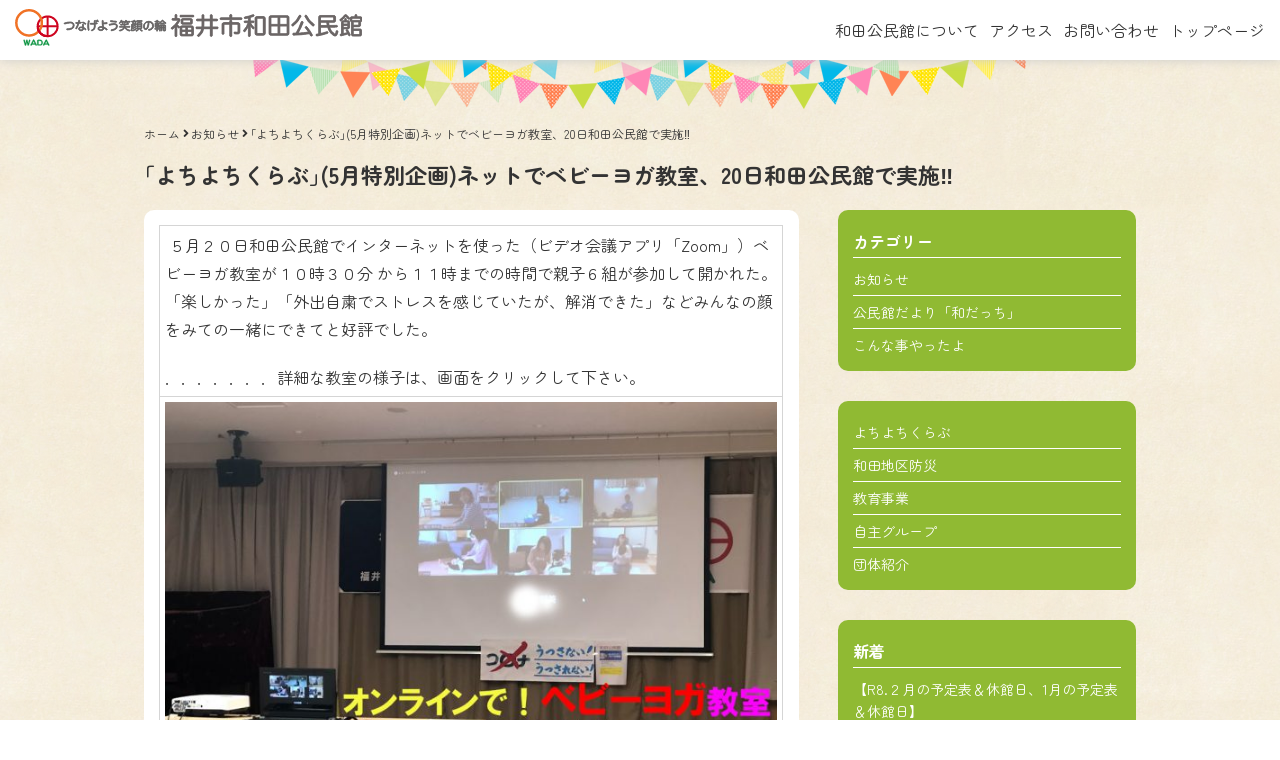

--- FILE ---
content_type: text/html; charset=UTF-8
request_url: https://wada-k.jp/2991
body_size: 11310
content:
<!doctype html>
<html dir="ltr" lang="ja" class="no-js">
<head>
<meta charset="UTF-8">
<meta name="viewport" content="width=device-width,user-scalable=1,maximum-scale=2">
<title>｢よちよちくらぶ｣(5月特別企画)ネットでベビーヨガ教室、20日和田公民館で実施‼ | 福井市和田公民館</title>
<!-- All in One SEO 4.9.0 - aioseo.com -->
<meta name="description" content="５月２０日和田公民館でインターネットを使った（ビデオ会議アプリ「Zoom」）ベビーヨガ教室が１０時３０分 か" />
<meta name="robots" content="max-image-preview:large" />
<meta name="author" content="wada-k"/>
<link rel="canonical" href="https://wada-k.jp/2991" />
<meta name="generator" content="All in One SEO (AIOSEO) 4.9.0" />
<script type="application/ld+json" class="aioseo-schema">
{"@context":"https:\/\/schema.org","@graph":[{"@type":"Article","@id":"https:\/\/wada-k.jp\/2991#article","name":"\uff62\u3088\u3061\u3088\u3061\u304f\u3089\u3076\uff63(5\u6708\u7279\u5225\u4f01\u753b)\u30cd\u30c3\u30c8\u3067\u30d9\u30d3\u30fc\u30e8\u30ac\u6559\u5ba4\u300120\u65e5\u548c\u7530\u516c\u6c11\u9928\u3067\u5b9f\u65bd\u203c | \u798f\u4e95\u5e02\u548c\u7530\u516c\u6c11\u9928","headline":"\uff62\u3088\u3061\u3088\u3061\u304f\u3089\u3076\uff63(5\u6708\u7279\u5225\u4f01\u753b)\u30cd\u30c3\u30c8\u3067\u30d9\u30d3\u30fc\u30e8\u30ac\u6559\u5ba4\u300120\u65e5\u548c\u7530\u516c\u6c11\u9928\u3067\u5b9f\u65bd\u203c","author":{"@id":"https:\/\/wada-k.jp\/author\/wada-k#author"},"publisher":{"@id":"https:\/\/wada-k.jp\/#organization"},"image":{"@type":"ImageObject","url":"https:\/\/wada-k.jp\/wp-content\/uploads\/2020\/05\/555dfe0185f9d39b6e41d3f7be2f4beb.jpg","@id":"https:\/\/wada-k.jp\/2991\/#articleImage","width":1124,"height":843},"datePublished":"2020-05-21T13:59:15+09:00","dateModified":"2020-05-21T13:59:15+09:00","inLanguage":"ja","mainEntityOfPage":{"@id":"https:\/\/wada-k.jp\/2991#webpage"},"isPartOf":{"@id":"https:\/\/wada-k.jp\/2991#webpage"},"articleSection":"\u304a\u77e5\u3089\u305b"},{"@type":"BreadcrumbList","@id":"https:\/\/wada-k.jp\/2991#breadcrumblist","itemListElement":[{"@type":"ListItem","@id":"https:\/\/wada-k.jp#listItem","position":1,"name":"\u30db\u30fc\u30e0","item":"https:\/\/wada-k.jp","nextItem":{"@type":"ListItem","@id":"https:\/\/wada-k.jp\/info#listItem","name":"\u304a\u77e5\u3089\u305b"}},{"@type":"ListItem","@id":"https:\/\/wada-k.jp\/info#listItem","position":2,"name":"\u304a\u77e5\u3089\u305b","item":"https:\/\/wada-k.jp\/info","nextItem":{"@type":"ListItem","@id":"https:\/\/wada-k.jp\/2991#listItem","name":"\uff62\u3088\u3061\u3088\u3061\u304f\u3089\u3076\uff63(5\u6708\u7279\u5225\u4f01\u753b)\u30cd\u30c3\u30c8\u3067\u30d9\u30d3\u30fc\u30e8\u30ac\u6559\u5ba4\u300120\u65e5\u548c\u7530\u516c\u6c11\u9928\u3067\u5b9f\u65bd\u203c"},"previousItem":{"@type":"ListItem","@id":"https:\/\/wada-k.jp#listItem","name":"\u30db\u30fc\u30e0"}},{"@type":"ListItem","@id":"https:\/\/wada-k.jp\/2991#listItem","position":3,"name":"\uff62\u3088\u3061\u3088\u3061\u304f\u3089\u3076\uff63(5\u6708\u7279\u5225\u4f01\u753b)\u30cd\u30c3\u30c8\u3067\u30d9\u30d3\u30fc\u30e8\u30ac\u6559\u5ba4\u300120\u65e5\u548c\u7530\u516c\u6c11\u9928\u3067\u5b9f\u65bd\u203c","previousItem":{"@type":"ListItem","@id":"https:\/\/wada-k.jp\/info#listItem","name":"\u304a\u77e5\u3089\u305b"}}]},{"@type":"Organization","@id":"https:\/\/wada-k.jp\/#organization","name":"\u798f\u4e95\u5e02\u548c\u7530\u516c\u6c11\u9928","url":"https:\/\/wada-k.jp\/"},{"@type":"Person","@id":"https:\/\/wada-k.jp\/author\/wada-k#author","url":"https:\/\/wada-k.jp\/author\/wada-k","name":"wada-k","image":{"@type":"ImageObject","@id":"https:\/\/wada-k.jp\/2991#authorImage","url":"https:\/\/secure.gravatar.com\/avatar\/38753726198498b9d53a09767ce27647482130ac4321bc0bbd926a94f85165dc?s=96&d=mm&r=g","width":96,"height":96,"caption":"wada-k"}},{"@type":"WebPage","@id":"https:\/\/wada-k.jp\/2991#webpage","url":"https:\/\/wada-k.jp\/2991","name":"\uff62\u3088\u3061\u3088\u3061\u304f\u3089\u3076\uff63(5\u6708\u7279\u5225\u4f01\u753b)\u30cd\u30c3\u30c8\u3067\u30d9\u30d3\u30fc\u30e8\u30ac\u6559\u5ba4\u300120\u65e5\u548c\u7530\u516c\u6c11\u9928\u3067\u5b9f\u65bd\u203c | \u798f\u4e95\u5e02\u548c\u7530\u516c\u6c11\u9928","description":"\uff15\u6708\uff12\uff10\u65e5\u548c\u7530\u516c\u6c11\u9928\u3067\u30a4\u30f3\u30bf\u30fc\u30cd\u30c3\u30c8\u3092\u4f7f\u3063\u305f\uff08\u30d3\u30c7\u30aa\u4f1a\u8b70\u30a2\u30d7\u30ea\u300cZoom\u300d\uff09\u30d9\u30d3\u30fc\u30e8\u30ac\u6559\u5ba4\u304c\uff11\uff10\u6642\uff13\uff10\u5206 \u304b","inLanguage":"ja","isPartOf":{"@id":"https:\/\/wada-k.jp\/#website"},"breadcrumb":{"@id":"https:\/\/wada-k.jp\/2991#breadcrumblist"},"author":{"@id":"https:\/\/wada-k.jp\/author\/wada-k#author"},"creator":{"@id":"https:\/\/wada-k.jp\/author\/wada-k#author"},"datePublished":"2020-05-21T13:59:15+09:00","dateModified":"2020-05-21T13:59:15+09:00"},{"@type":"WebSite","@id":"https:\/\/wada-k.jp\/#website","url":"https:\/\/wada-k.jp\/","name":"\u798f\u4e95\u5e02\u548c\u7530\u516c\u6c11\u9928","inLanguage":"ja","publisher":{"@id":"https:\/\/wada-k.jp\/#organization"}}]}
</script>
<!-- All in One SEO -->
<link rel='dns-prefetch' href='//cdn.jsdelivr.net' />
<link rel='dns-prefetch' href='//kit.fontawesome.com' />
<link rel='dns-prefetch' href='//fonts.googleapis.com' />
<link rel="alternate" title="oEmbed (JSON)" type="application/json+oembed" href="https://wada-k.jp/wp-json/oembed/1.0/embed?url=https%3A%2F%2Fwada-k.jp%2F2991" />
<link rel="alternate" title="oEmbed (XML)" type="text/xml+oembed" href="https://wada-k.jp/wp-json/oembed/1.0/embed?url=https%3A%2F%2Fwada-k.jp%2F2991&#038;format=xml" />
<style id='wp-img-auto-sizes-contain-inline-css' type='text/css'>
img:is([sizes=auto i],[sizes^="auto," i]){contain-intrinsic-size:3000px 1500px}
/*# sourceURL=wp-img-auto-sizes-contain-inline-css */
</style>
<style id='wp-emoji-styles-inline-css' type='text/css'>
img.wp-smiley, img.emoji {
display: inline !important;
border: none !important;
box-shadow: none !important;
height: 1em !important;
width: 1em !important;
margin: 0 0.07em !important;
vertical-align: -0.1em !important;
background: none !important;
padding: 0 !important;
}
/*# sourceURL=wp-emoji-styles-inline-css */
</style>
<style id='wp-block-library-inline-css' type='text/css'>
:root{--wp-block-synced-color:#7a00df;--wp-block-synced-color--rgb:122,0,223;--wp-bound-block-color:var(--wp-block-synced-color);--wp-editor-canvas-background:#ddd;--wp-admin-theme-color:#007cba;--wp-admin-theme-color--rgb:0,124,186;--wp-admin-theme-color-darker-10:#006ba1;--wp-admin-theme-color-darker-10--rgb:0,107,160.5;--wp-admin-theme-color-darker-20:#005a87;--wp-admin-theme-color-darker-20--rgb:0,90,135;--wp-admin-border-width-focus:2px}@media (min-resolution:192dpi){:root{--wp-admin-border-width-focus:1.5px}}.wp-element-button{cursor:pointer}:root .has-very-light-gray-background-color{background-color:#eee}:root .has-very-dark-gray-background-color{background-color:#313131}:root .has-very-light-gray-color{color:#eee}:root .has-very-dark-gray-color{color:#313131}:root .has-vivid-green-cyan-to-vivid-cyan-blue-gradient-background{background:linear-gradient(135deg,#00d084,#0693e3)}:root .has-purple-crush-gradient-background{background:linear-gradient(135deg,#34e2e4,#4721fb 50%,#ab1dfe)}:root .has-hazy-dawn-gradient-background{background:linear-gradient(135deg,#faaca8,#dad0ec)}:root .has-subdued-olive-gradient-background{background:linear-gradient(135deg,#fafae1,#67a671)}:root .has-atomic-cream-gradient-background{background:linear-gradient(135deg,#fdd79a,#004a59)}:root .has-nightshade-gradient-background{background:linear-gradient(135deg,#330968,#31cdcf)}:root .has-midnight-gradient-background{background:linear-gradient(135deg,#020381,#2874fc)}:root{--wp--preset--font-size--normal:16px;--wp--preset--font-size--huge:42px}.has-regular-font-size{font-size:1em}.has-larger-font-size{font-size:2.625em}.has-normal-font-size{font-size:var(--wp--preset--font-size--normal)}.has-huge-font-size{font-size:var(--wp--preset--font-size--huge)}.has-text-align-center{text-align:center}.has-text-align-left{text-align:left}.has-text-align-right{text-align:right}.has-fit-text{white-space:nowrap!important}#end-resizable-editor-section{display:none}.aligncenter{clear:both}.items-justified-left{justify-content:flex-start}.items-justified-center{justify-content:center}.items-justified-right{justify-content:flex-end}.items-justified-space-between{justify-content:space-between}.screen-reader-text{border:0;clip-path:inset(50%);height:1px;margin:-1px;overflow:hidden;padding:0;position:absolute;width:1px;word-wrap:normal!important}.screen-reader-text:focus{background-color:#ddd;clip-path:none;color:#444;display:block;font-size:1em;height:auto;left:5px;line-height:normal;padding:15px 23px 14px;text-decoration:none;top:5px;width:auto;z-index:100000}html :where(.has-border-color){border-style:solid}html :where([style*=border-top-color]){border-top-style:solid}html :where([style*=border-right-color]){border-right-style:solid}html :where([style*=border-bottom-color]){border-bottom-style:solid}html :where([style*=border-left-color]){border-left-style:solid}html :where([style*=border-width]){border-style:solid}html :where([style*=border-top-width]){border-top-style:solid}html :where([style*=border-right-width]){border-right-style:solid}html :where([style*=border-bottom-width]){border-bottom-style:solid}html :where([style*=border-left-width]){border-left-style:solid}html :where(img[class*=wp-image-]){height:auto;max-width:100%}:where(figure){margin:0 0 1em}html :where(.is-position-sticky){--wp-admin--admin-bar--position-offset:var(--wp-admin--admin-bar--height,0px)}@media screen and (max-width:600px){html :where(.is-position-sticky){--wp-admin--admin-bar--position-offset:0px}}
/*# sourceURL=wp-block-library-inline-css */
</style><style id='global-styles-inline-css' type='text/css'>
:root{--wp--preset--aspect-ratio--square: 1;--wp--preset--aspect-ratio--4-3: 4/3;--wp--preset--aspect-ratio--3-4: 3/4;--wp--preset--aspect-ratio--3-2: 3/2;--wp--preset--aspect-ratio--2-3: 2/3;--wp--preset--aspect-ratio--16-9: 16/9;--wp--preset--aspect-ratio--9-16: 9/16;--wp--preset--color--black: #000000;--wp--preset--color--cyan-bluish-gray: #abb8c3;--wp--preset--color--white: #ffffff;--wp--preset--color--pale-pink: #f78da7;--wp--preset--color--vivid-red: #cf2e2e;--wp--preset--color--luminous-vivid-orange: #ff6900;--wp--preset--color--luminous-vivid-amber: #fcb900;--wp--preset--color--light-green-cyan: #7bdcb5;--wp--preset--color--vivid-green-cyan: #00d084;--wp--preset--color--pale-cyan-blue: #8ed1fc;--wp--preset--color--vivid-cyan-blue: #0693e3;--wp--preset--color--vivid-purple: #9b51e0;--wp--preset--gradient--vivid-cyan-blue-to-vivid-purple: linear-gradient(135deg,rgb(6,147,227) 0%,rgb(155,81,224) 100%);--wp--preset--gradient--light-green-cyan-to-vivid-green-cyan: linear-gradient(135deg,rgb(122,220,180) 0%,rgb(0,208,130) 100%);--wp--preset--gradient--luminous-vivid-amber-to-luminous-vivid-orange: linear-gradient(135deg,rgb(252,185,0) 0%,rgb(255,105,0) 100%);--wp--preset--gradient--luminous-vivid-orange-to-vivid-red: linear-gradient(135deg,rgb(255,105,0) 0%,rgb(207,46,46) 100%);--wp--preset--gradient--very-light-gray-to-cyan-bluish-gray: linear-gradient(135deg,rgb(238,238,238) 0%,rgb(169,184,195) 100%);--wp--preset--gradient--cool-to-warm-spectrum: linear-gradient(135deg,rgb(74,234,220) 0%,rgb(151,120,209) 20%,rgb(207,42,186) 40%,rgb(238,44,130) 60%,rgb(251,105,98) 80%,rgb(254,248,76) 100%);--wp--preset--gradient--blush-light-purple: linear-gradient(135deg,rgb(255,206,236) 0%,rgb(152,150,240) 100%);--wp--preset--gradient--blush-bordeaux: linear-gradient(135deg,rgb(254,205,165) 0%,rgb(254,45,45) 50%,rgb(107,0,62) 100%);--wp--preset--gradient--luminous-dusk: linear-gradient(135deg,rgb(255,203,112) 0%,rgb(199,81,192) 50%,rgb(65,88,208) 100%);--wp--preset--gradient--pale-ocean: linear-gradient(135deg,rgb(255,245,203) 0%,rgb(182,227,212) 50%,rgb(51,167,181) 100%);--wp--preset--gradient--electric-grass: linear-gradient(135deg,rgb(202,248,128) 0%,rgb(113,206,126) 100%);--wp--preset--gradient--midnight: linear-gradient(135deg,rgb(2,3,129) 0%,rgb(40,116,252) 100%);--wp--preset--font-size--small: 13px;--wp--preset--font-size--medium: 20px;--wp--preset--font-size--large: 36px;--wp--preset--font-size--x-large: 42px;--wp--preset--spacing--20: 0.44rem;--wp--preset--spacing--30: 0.67rem;--wp--preset--spacing--40: 1rem;--wp--preset--spacing--50: 1.5rem;--wp--preset--spacing--60: 2.25rem;--wp--preset--spacing--70: 3.38rem;--wp--preset--spacing--80: 5.06rem;--wp--preset--shadow--natural: 6px 6px 9px rgba(0, 0, 0, 0.2);--wp--preset--shadow--deep: 12px 12px 50px rgba(0, 0, 0, 0.4);--wp--preset--shadow--sharp: 6px 6px 0px rgba(0, 0, 0, 0.2);--wp--preset--shadow--outlined: 6px 6px 0px -3px rgb(255, 255, 255), 6px 6px rgb(0, 0, 0);--wp--preset--shadow--crisp: 6px 6px 0px rgb(0, 0, 0);}:where(.is-layout-flex){gap: 0.5em;}:where(.is-layout-grid){gap: 0.5em;}body .is-layout-flex{display: flex;}.is-layout-flex{flex-wrap: wrap;align-items: center;}.is-layout-flex > :is(*, div){margin: 0;}body .is-layout-grid{display: grid;}.is-layout-grid > :is(*, div){margin: 0;}:where(.wp-block-columns.is-layout-flex){gap: 2em;}:where(.wp-block-columns.is-layout-grid){gap: 2em;}:where(.wp-block-post-template.is-layout-flex){gap: 1.25em;}:where(.wp-block-post-template.is-layout-grid){gap: 1.25em;}.has-black-color{color: var(--wp--preset--color--black) !important;}.has-cyan-bluish-gray-color{color: var(--wp--preset--color--cyan-bluish-gray) !important;}.has-white-color{color: var(--wp--preset--color--white) !important;}.has-pale-pink-color{color: var(--wp--preset--color--pale-pink) !important;}.has-vivid-red-color{color: var(--wp--preset--color--vivid-red) !important;}.has-luminous-vivid-orange-color{color: var(--wp--preset--color--luminous-vivid-orange) !important;}.has-luminous-vivid-amber-color{color: var(--wp--preset--color--luminous-vivid-amber) !important;}.has-light-green-cyan-color{color: var(--wp--preset--color--light-green-cyan) !important;}.has-vivid-green-cyan-color{color: var(--wp--preset--color--vivid-green-cyan) !important;}.has-pale-cyan-blue-color{color: var(--wp--preset--color--pale-cyan-blue) !important;}.has-vivid-cyan-blue-color{color: var(--wp--preset--color--vivid-cyan-blue) !important;}.has-vivid-purple-color{color: var(--wp--preset--color--vivid-purple) !important;}.has-black-background-color{background-color: var(--wp--preset--color--black) !important;}.has-cyan-bluish-gray-background-color{background-color: var(--wp--preset--color--cyan-bluish-gray) !important;}.has-white-background-color{background-color: var(--wp--preset--color--white) !important;}.has-pale-pink-background-color{background-color: var(--wp--preset--color--pale-pink) !important;}.has-vivid-red-background-color{background-color: var(--wp--preset--color--vivid-red) !important;}.has-luminous-vivid-orange-background-color{background-color: var(--wp--preset--color--luminous-vivid-orange) !important;}.has-luminous-vivid-amber-background-color{background-color: var(--wp--preset--color--luminous-vivid-amber) !important;}.has-light-green-cyan-background-color{background-color: var(--wp--preset--color--light-green-cyan) !important;}.has-vivid-green-cyan-background-color{background-color: var(--wp--preset--color--vivid-green-cyan) !important;}.has-pale-cyan-blue-background-color{background-color: var(--wp--preset--color--pale-cyan-blue) !important;}.has-vivid-cyan-blue-background-color{background-color: var(--wp--preset--color--vivid-cyan-blue) !important;}.has-vivid-purple-background-color{background-color: var(--wp--preset--color--vivid-purple) !important;}.has-black-border-color{border-color: var(--wp--preset--color--black) !important;}.has-cyan-bluish-gray-border-color{border-color: var(--wp--preset--color--cyan-bluish-gray) !important;}.has-white-border-color{border-color: var(--wp--preset--color--white) !important;}.has-pale-pink-border-color{border-color: var(--wp--preset--color--pale-pink) !important;}.has-vivid-red-border-color{border-color: var(--wp--preset--color--vivid-red) !important;}.has-luminous-vivid-orange-border-color{border-color: var(--wp--preset--color--luminous-vivid-orange) !important;}.has-luminous-vivid-amber-border-color{border-color: var(--wp--preset--color--luminous-vivid-amber) !important;}.has-light-green-cyan-border-color{border-color: var(--wp--preset--color--light-green-cyan) !important;}.has-vivid-green-cyan-border-color{border-color: var(--wp--preset--color--vivid-green-cyan) !important;}.has-pale-cyan-blue-border-color{border-color: var(--wp--preset--color--pale-cyan-blue) !important;}.has-vivid-cyan-blue-border-color{border-color: var(--wp--preset--color--vivid-cyan-blue) !important;}.has-vivid-purple-border-color{border-color: var(--wp--preset--color--vivid-purple) !important;}.has-vivid-cyan-blue-to-vivid-purple-gradient-background{background: var(--wp--preset--gradient--vivid-cyan-blue-to-vivid-purple) !important;}.has-light-green-cyan-to-vivid-green-cyan-gradient-background{background: var(--wp--preset--gradient--light-green-cyan-to-vivid-green-cyan) !important;}.has-luminous-vivid-amber-to-luminous-vivid-orange-gradient-background{background: var(--wp--preset--gradient--luminous-vivid-amber-to-luminous-vivid-orange) !important;}.has-luminous-vivid-orange-to-vivid-red-gradient-background{background: var(--wp--preset--gradient--luminous-vivid-orange-to-vivid-red) !important;}.has-very-light-gray-to-cyan-bluish-gray-gradient-background{background: var(--wp--preset--gradient--very-light-gray-to-cyan-bluish-gray) !important;}.has-cool-to-warm-spectrum-gradient-background{background: var(--wp--preset--gradient--cool-to-warm-spectrum) !important;}.has-blush-light-purple-gradient-background{background: var(--wp--preset--gradient--blush-light-purple) !important;}.has-blush-bordeaux-gradient-background{background: var(--wp--preset--gradient--blush-bordeaux) !important;}.has-luminous-dusk-gradient-background{background: var(--wp--preset--gradient--luminous-dusk) !important;}.has-pale-ocean-gradient-background{background: var(--wp--preset--gradient--pale-ocean) !important;}.has-electric-grass-gradient-background{background: var(--wp--preset--gradient--electric-grass) !important;}.has-midnight-gradient-background{background: var(--wp--preset--gradient--midnight) !important;}.has-small-font-size{font-size: var(--wp--preset--font-size--small) !important;}.has-medium-font-size{font-size: var(--wp--preset--font-size--medium) !important;}.has-large-font-size{font-size: var(--wp--preset--font-size--large) !important;}.has-x-large-font-size{font-size: var(--wp--preset--font-size--x-large) !important;}
/*# sourceURL=global-styles-inline-css */
</style>
<style id='classic-theme-styles-inline-css' type='text/css'>
/*! This file is auto-generated */
.wp-block-button__link{color:#fff;background-color:#32373c;border-radius:9999px;box-shadow:none;text-decoration:none;padding:calc(.667em + 2px) calc(1.333em + 2px);font-size:1.125em}.wp-block-file__button{background:#32373c;color:#fff;text-decoration:none}
/*# sourceURL=/wp-includes/css/classic-themes.min.css */
</style>
<link rel='stylesheet' id='google-fonts-css' href='https://fonts.googleapis.com/css2?family=Zen+Maru+Gothic%3Awght%40300%3B400%3B500%3B700%3B900&#038;display=swap&#038;ver=1.1' type='text/css' media='all' />
<link rel='stylesheet' id='bootstrap-css-css' href='https://cdn.jsdelivr.net/npm/bootstrap@5.0.2/dist/css/bootstrap.min.css?ver=5.0.2' type='text/css' media='all' />
<link rel='stylesheet' id='pace-css-css' href='https://cdn.jsdelivr.net/npm/pace-js@latest/pace-theme-default.min.css?ver=1.2.4' type='text/css' media='all' />
<!-- <link rel='stylesheet' id='scrollbar-css' href='https://wada-k.jp/wp-content/themes/wada-k/assets/scripts/ps/perfect-scrollbar.min.css?ver=1.0.0' type='text/css' media='all' /> -->
<!-- <link rel='stylesheet' id='pace-theme-css' href='https://wada-k.jp/wp-content/themes/wada-k/assets/css/pace-theme-minimal.css?ver=1.0.0' type='text/css' media='all' /> -->
<!-- <link rel='stylesheet' id='wadak-import-css' href='https://wada-k.jp/wp-content/themes/wada-k/assets/css/import.css?ver=1.0.0' type='text/css' media='all' /> -->
<link rel="stylesheet" type="text/css" href="//wada-k.jp/wp-content/cache/wpfc-minified/dvd0pn92/6dske.css" media="all"/>
<!-- <link rel='stylesheet' id='fancybox-css' href='https://wada-k.jp/wp-content/plugins/easy-fancybox/fancybox/1.5.4/jquery.fancybox.min.css?ver=6.9' type='text/css' media='screen' /> -->
<link rel="stylesheet" type="text/css" href="//wada-k.jp/wp-content/cache/wpfc-minified/10o5h8fr/6dske.css" media="screen"/>
<!-- <link rel='stylesheet' id='single-css-css' href='https://wada-k.jp/wp-content/themes/wada-k/assets/css/page-single.css?ver=1.0.0' type='text/css' media='all' /> -->
<link rel="stylesheet" type="text/css" href="//wada-k.jp/wp-content/cache/wpfc-minified/f5djkk1i/6dskt.css" media="all"/>
<script type="text/javascript" src="https://wada-k.jp/wp-includes/js/jquery/jquery.min.js?ver=3.7.1" id="jquery-core-js"></script>
<script type="text/javascript" src="https://wada-k.jp/wp-includes/js/jquery/jquery-migrate.min.js?ver=3.4.1" id="jquery-migrate-js"></script>
<script type="text/javascript" src="https://cdn.jsdelivr.net/npm/bootstrap@5.0.2/dist/js/bootstrap.bundle.min.js?ver=5.0.2" id="bootstrap-js"></script>
<script type="text/javascript" src="https://kit.fontawesome.com/cc8ab87fd3.js?ver=5.14.5" id="font-awesome-js"></script>
<script type="text/javascript" src="https://cdn.jsdelivr.net/npm/pace-js@latest/pace.min.js?ver=1.2.4" id="pace-js"></script>
<script type="text/javascript" src="https://wada-k.jp/wp-content/themes/wada-k/assets/scripts/jquery.event.toggle.js?ver=1.0.0" id="toggle-js"></script>
<script type="text/javascript" src="https://wada-k.jp/wp-content/themes/wada-k/assets/scripts/ps/perfect-scrollbar.jquery.min.js?ver=1.0.0" id="scrollbar-js"></script>
<link rel="https://api.w.org/" href="https://wada-k.jp/wp-json/" /><link rel="alternate" title="JSON" type="application/json" href="https://wada-k.jp/wp-json/wp/v2/posts/2991" /><link rel='shortlink' href='https://wada-k.jp/?p=2991' />
<link rel="icon" href="https://wada-k.jp/wp-content/uploads/2023/01/favicon-150x150.png" sizes="32x32" />
<link rel="icon" href="https://wada-k.jp/wp-content/uploads/2023/01/favicon-300x300.png" sizes="192x192" />
<link rel="apple-touch-icon" href="https://wada-k.jp/wp-content/uploads/2023/01/favicon-180x180.png" />
<meta name="msapplication-TileImage" content="https://wada-k.jp/wp-content/uploads/2023/01/favicon-300x300.png" />
</head>
<body>
<div class="loading-wrap"></div>
<!-- header -->
<header class="header">
<div class="header-content">
<div class="flexbox justify-content-end align-items-center">
<h1 class="sitelogo">
<a href="/">
<picture>
<source srcset="https://wada-k.jp/wp-content/themes/wada-k/assets/imgs/common/sitelogo.svg" media="(min-width: 743px)" />
<img src="https://wada-k.jp/wp-content/themes/wada-k/assets/imgs/common/sitelogo-mini.svg" alt="和田公民館" />
</picture>
</a>
</h1>
<nav class="mainmenu">
<ul class="flexbox">
<li class="menu-item"><a href="/about">和田公民館について</a></li>
<li class="menu-item"><a href="/access">アクセス</a></li>
<li class="menu-item"><a href="/contact">お問い合わせ</a></li>
<li class="menu-item"><a href="/">トップページ</a></li>
</ul>
</nav>
<div class="hamburg">
<a class="menu-trigger" href="javascript:;">
<span></span>
<span></span>
</a>
<div class="menu-name">メニュー</div>
</div>
</div>
</div><!-- /.header-content -->
</header>
<!-- /header -->
<nav class="bigmenu">
<div class="scrollbar">
<div class="bigmenu-content">
<ul class="flexbox menu-list">
<li class="menu-item"><a href="/info" class="link-border">和田公民館からのお知らせ</a></li>
<li class="menu-item"><a href="/yatta" class="link-border">和田でこんなことやったよ</a></li>
<li class="menu-item"><a href="/schedule" class="link-border">年間スケジュール</a></li>
<li class="menu-item"><a href="/wadatti" class="link-border">公民館だより「和だっち」</a></li>
<li class="menu-item"><a href="/edu" class="link-border">教育事業</a></li>
<li class="menu-item"><a href="/yotiyoti" class="link-border">よちよちくらぶ</a></li>
<li class="menu-item"><a href="/group" class="link-border">団体紹介</a></li>
<li class="menu-item"><a href="/jisyu" class="link-border">自主グループ</a></li>
</ul>
<ul class="flexbox menu-list">
<li class="menu-item"><a href="/about" class="link-border">和田公民館について</a></li>
<li class="menu-item"><a href="/access" class="link-border">アクセス</a></li>
<li class="menu-item"><a href="/contact" class="link-border">お問い合わせ</a></li>
</ul>
<div class="contact">
<h2 class="menu-title">和田公民館</h2>
<div class="address">〒910-0854 福井市御幸4丁目9-20</div>
<div class="phone">TEL/FAX: 0776-22-0038</div>
<div class="openclose">午前9:00 ～ 午後9:00<br>
日・祝日は午前9:00 ～ 午後5:00<br>
月曜日・第3日曜日・国民の祝日、年末年始<br>
祝日が月曜日の時は翌日も休館日</div>
</div>
<div class="button-box">
<a href="javascript:;" class="menu-close"><i class="fas fa-times"></i> 閉じる</a>
</div>
</div>
</div>
</nav>
<main>
<article class="content-wrapper mb--6 mt--6" id="page">
<section class="content-box">
<div class="content-inner-box">
<nav class="breadcrumbs mb--1">
<a href="/">ホーム</a> <i class="fas fa-angle-right"></i> <!-- Breadcrumb NavXT 7.4.1 -->
<a href="https://wada-k.jp/info">お知らせ</a> <i class="fas fa-angle-right"></i> ｢よちよちくらぶ｣(5月特別企画)ネットでベビーヨガ教室、20日和田公民館で実施‼				</nav>
<header class="page-title">
<h1>｢よちよちくらぶ｣(5月特別企画)ネットでベビーヨガ教室、20日和田公民館で実施‼</h1>
</header>
<div class="flexbox space-between col--2">
<div class="bodytext">
<table style="border-collapse: collapse; width: 100%;">
<tbody>
<tr>
<td style="width: 100%;">
<p> ５月２０日和田公民館でインターネットを使った（ビデオ会議アプリ「Zoom」）ベビーヨガ教室が１０時３０分 から１１時までの時間で親子６組が参加して開かれた。「楽しかった」「外出自粛でストレスを感じていたが、解消できた」などみんなの顔をみての一緒にできてと好評でした。</p>
<p>．．．．．．．詳細な教室の様子は、画面をクリックして下さい。</p>
</td>
</tr>
<tr>
<td style="width: 100%;"><a href="https://wada-k.jp/yotiyoti"><img fetchpriority="high" decoding="async" class="aligncenter wp-image-2979 size-large" src="https://wada-k.jp/wp-content/uploads/2020/05/555dfe0185f9d39b6e41d3f7be2f4beb-680x510.jpg" alt="" width="680" height="510" srcset="https://wada-k.jp/wp-content/uploads/2020/05/555dfe0185f9d39b6e41d3f7be2f4beb-680x510.jpg 680w, https://wada-k.jp/wp-content/uploads/2020/05/555dfe0185f9d39b6e41d3f7be2f4beb-300x225.jpg 300w, https://wada-k.jp/wp-content/uploads/2020/05/555dfe0185f9d39b6e41d3f7be2f4beb-180x135.jpg 180w, https://wada-k.jp/wp-content/uploads/2020/05/555dfe0185f9d39b6e41d3f7be2f4beb.jpg 1124w" sizes="(max-width: 680px) 100vw, 680px" /></a></td>
</tr>
</tbody>
</table>						<div class="metadata">
<span class="meta--item">日付：2020.05.21</span>
<span class="meta--item">カテゴリー：
<a href="https://wada-k.jp/info">お知らせ</a>
</span>
</div>
</div>
<div class="sidebar">
<aside class="sidebar-content">
<div class="sidebar-item"><h2 class="sidebar-title">カテゴリー</h2>
<ul>
<li class="cat-item cat-item-1"><a href="https://wada-k.jp/info">お知らせ</a>
</li>
<li class="cat-item cat-item-2"><a href="https://wada-k.jp/wadatti">公民館だより「和だっち」</a>
</li>
<li class="cat-item cat-item-3"><a href="https://wada-k.jp/yatta">こんな事やったよ</a>
</li>
</ul>
</div><div class="widget_text sidebar-item"><div class="textwidget custom-html-widget"><ul>
<li class="cat-item"><a href="https://wada-k.jp/yotiyoti">よちよちくらぶ</a>
</li>
<li class="cat-item"><a href="https://wada-k.jp/wadabousai">和田地区防災</a>
</li>
<li class="cat-item"><a href="https://wada-k.jp/edu">教育事業</a>
</li>
<li class="cat-item"><a href="https://wada-k.jp/jisyu">自主グループ</a>
</li>
<li class="cat-item"><a href="https://wada-k.jp/group">団体紹介</a>
</li>
</ul></div></div>
<div class="sidebar-item">
<h2 class="sidebar-title">新着</h2>
<ul>
<li>
<a href="https://wada-k.jp/8961">【R8.２月の予定表＆休館日、1月の予定表＆休館日】</a>
</li>
<li>
<a href="https://wada-k.jp/8951">一人でも来てくださると嬉しいです！赤大豆選別作業の協力について（お願い）</a>
</li>
<li>
<a href="https://wada-k.jp/8939">福井ブローウィンズを“みんなで”応援しよう！</a>
</li>
<li>
<a href="https://wada-k.jp/8936">自主グループ登録に関する各種様式のダウンロードについて</a>
</li>
<li>
<a href="https://wada-k.jp/8910">和田公民館【R8.１月の予定表＆休館日、12月の予定表＆休館日】</a>
</li>
</ul>
</div><div class="sidebar-item"><h2 class="sidebar-title">アーカイブ</h2>		<label class="screen-reader-text" for="archives-dropdown-2">アーカイブ</label>
<select id="archives-dropdown-2" name="archive-dropdown">
<option value="">月を選択</option>
<option value='https://wada-k.jp/date/2026/01'> 2026年1月 </option>
<option value='https://wada-k.jp/date/2025/12'> 2025年12月 </option>
<option value='https://wada-k.jp/date/2025/11'> 2025年11月 </option>
<option value='https://wada-k.jp/date/2025/10'> 2025年10月 </option>
<option value='https://wada-k.jp/date/2025/09'> 2025年9月 </option>
<option value='https://wada-k.jp/date/2025/08'> 2025年8月 </option>
<option value='https://wada-k.jp/date/2025/07'> 2025年7月 </option>
<option value='https://wada-k.jp/date/2025/06'> 2025年6月 </option>
<option value='https://wada-k.jp/date/2025/05'> 2025年5月 </option>
<option value='https://wada-k.jp/date/2025/04'> 2025年4月 </option>
<option value='https://wada-k.jp/date/2025/03'> 2025年3月 </option>
<option value='https://wada-k.jp/date/2025/02'> 2025年2月 </option>
<option value='https://wada-k.jp/date/2025/01'> 2025年1月 </option>
<option value='https://wada-k.jp/date/2024/12'> 2024年12月 </option>
<option value='https://wada-k.jp/date/2024/11'> 2024年11月 </option>
<option value='https://wada-k.jp/date/2024/09'> 2024年9月 </option>
<option value='https://wada-k.jp/date/2024/08'> 2024年8月 </option>
<option value='https://wada-k.jp/date/2024/07'> 2024年7月 </option>
<option value='https://wada-k.jp/date/2024/06'> 2024年6月 </option>
<option value='https://wada-k.jp/date/2024/05'> 2024年5月 </option>
<option value='https://wada-k.jp/date/2024/04'> 2024年4月 </option>
<option value='https://wada-k.jp/date/2024/03'> 2024年3月 </option>
<option value='https://wada-k.jp/date/2024/02'> 2024年2月 </option>
<option value='https://wada-k.jp/date/2024/01'> 2024年1月 </option>
<option value='https://wada-k.jp/date/2023/12'> 2023年12月 </option>
<option value='https://wada-k.jp/date/2023/11'> 2023年11月 </option>
<option value='https://wada-k.jp/date/2023/10'> 2023年10月 </option>
<option value='https://wada-k.jp/date/2023/09'> 2023年9月 </option>
<option value='https://wada-k.jp/date/2023/08'> 2023年8月 </option>
<option value='https://wada-k.jp/date/2023/06'> 2023年6月 </option>
<option value='https://wada-k.jp/date/2023/05'> 2023年5月 </option>
<option value='https://wada-k.jp/date/2023/04'> 2023年4月 </option>
<option value='https://wada-k.jp/date/2023/03'> 2023年3月 </option>
<option value='https://wada-k.jp/date/2023/02'> 2023年2月 </option>
<option value='https://wada-k.jp/date/2023/01'> 2023年1月 </option>
<option value='https://wada-k.jp/date/2022/12'> 2022年12月 </option>
<option value='https://wada-k.jp/date/2022/11'> 2022年11月 </option>
<option value='https://wada-k.jp/date/2022/10'> 2022年10月 </option>
<option value='https://wada-k.jp/date/2022/09'> 2022年9月 </option>
<option value='https://wada-k.jp/date/2022/08'> 2022年8月 </option>
<option value='https://wada-k.jp/date/2022/07'> 2022年7月 </option>
<option value='https://wada-k.jp/date/2022/06'> 2022年6月 </option>
<option value='https://wada-k.jp/date/2022/05'> 2022年5月 </option>
<option value='https://wada-k.jp/date/2022/04'> 2022年4月 </option>
<option value='https://wada-k.jp/date/2022/02'> 2022年2月 </option>
<option value='https://wada-k.jp/date/2022/01'> 2022年1月 </option>
<option value='https://wada-k.jp/date/2021/12'> 2021年12月 </option>
<option value='https://wada-k.jp/date/2021/11'> 2021年11月 </option>
<option value='https://wada-k.jp/date/2021/10'> 2021年10月 </option>
<option value='https://wada-k.jp/date/2021/09'> 2021年9月 </option>
<option value='https://wada-k.jp/date/2021/08'> 2021年8月 </option>
<option value='https://wada-k.jp/date/2021/07'> 2021年7月 </option>
<option value='https://wada-k.jp/date/2021/06'> 2021年6月 </option>
<option value='https://wada-k.jp/date/2021/05'> 2021年5月 </option>
<option value='https://wada-k.jp/date/2021/04'> 2021年4月 </option>
<option value='https://wada-k.jp/date/2021/03'> 2021年3月 </option>
<option value='https://wada-k.jp/date/2021/02'> 2021年2月 </option>
<option value='https://wada-k.jp/date/2021/01'> 2021年1月 </option>
<option value='https://wada-k.jp/date/2020/12'> 2020年12月 </option>
<option value='https://wada-k.jp/date/2020/11'> 2020年11月 </option>
<option value='https://wada-k.jp/date/2020/10'> 2020年10月 </option>
<option value='https://wada-k.jp/date/2020/09'> 2020年9月 </option>
<option value='https://wada-k.jp/date/2020/08'> 2020年8月 </option>
<option value='https://wada-k.jp/date/2020/07'> 2020年7月 </option>
<option value='https://wada-k.jp/date/2020/06'> 2020年6月 </option>
<option value='https://wada-k.jp/date/2020/05'> 2020年5月 </option>
<option value='https://wada-k.jp/date/2020/04'> 2020年4月 </option>
<option value='https://wada-k.jp/date/2020/03'> 2020年3月 </option>
<option value='https://wada-k.jp/date/2020/02'> 2020年2月 </option>
<option value='https://wada-k.jp/date/2020/01'> 2020年1月 </option>
<option value='https://wada-k.jp/date/2019/12'> 2019年12月 </option>
<option value='https://wada-k.jp/date/2019/11'> 2019年11月 </option>
<option value='https://wada-k.jp/date/2019/10'> 2019年10月 </option>
<option value='https://wada-k.jp/date/2019/09'> 2019年9月 </option>
<option value='https://wada-k.jp/date/2019/08'> 2019年8月 </option>
<option value='https://wada-k.jp/date/2019/07'> 2019年7月 </option>
<option value='https://wada-k.jp/date/2019/06'> 2019年6月 </option>
<option value='https://wada-k.jp/date/2019/05'> 2019年5月 </option>
<option value='https://wada-k.jp/date/2019/04'> 2019年4月 </option>
<option value='https://wada-k.jp/date/2018/12'> 2018年12月 </option>
<option value='https://wada-k.jp/date/2018/11'> 2018年11月 </option>
<option value='https://wada-k.jp/date/2018/10'> 2018年10月 </option>
<option value='https://wada-k.jp/date/2018/09'> 2018年9月 </option>
<option value='https://wada-k.jp/date/2018/07'> 2018年7月 </option>
<option value='https://wada-k.jp/date/2018/06'> 2018年6月 </option>
<option value='https://wada-k.jp/date/2018/05'> 2018年5月 </option>
<option value='https://wada-k.jp/date/2018/04'> 2018年4月 </option>
<option value='https://wada-k.jp/date/2018/03'> 2018年3月 </option>
<option value='https://wada-k.jp/date/2018/01'> 2018年1月 </option>
<option value='https://wada-k.jp/date/2017/12'> 2017年12月 </option>
<option value='https://wada-k.jp/date/2017/11'> 2017年11月 </option>
<option value='https://wada-k.jp/date/2017/10'> 2017年10月 </option>
<option value='https://wada-k.jp/date/2017/09'> 2017年9月 </option>
<option value='https://wada-k.jp/date/2017/08'> 2017年8月 </option>
<option value='https://wada-k.jp/date/2017/06'> 2017年6月 </option>
<option value='https://wada-k.jp/date/2017/05'> 2017年5月 </option>
<option value='https://wada-k.jp/date/2017/02'> 2017年2月 </option>
<option value='https://wada-k.jp/date/2017/01'> 2017年1月 </option>
<option value='https://wada-k.jp/date/2016/12'> 2016年12月 </option>
<option value='https://wada-k.jp/date/2016/11'> 2016年11月 </option>
<option value='https://wada-k.jp/date/2016/10'> 2016年10月 </option>
<option value='https://wada-k.jp/date/2016/08'> 2016年8月 </option>
<option value='https://wada-k.jp/date/2016/07'> 2016年7月 </option>
<option value='https://wada-k.jp/date/2016/06'> 2016年6月 </option>
</select>
<script type="text/javascript">
/* <![CDATA[ */
( ( dropdownId ) => {
const dropdown = document.getElementById( dropdownId );
function onSelectChange() {
setTimeout( () => {
if ( 'escape' === dropdown.dataset.lastkey ) {
return;
}
if ( dropdown.value ) {
document.location.href = dropdown.value;
}
}, 250 );
}
function onKeyUp( event ) {
if ( 'Escape' === event.key ) {
dropdown.dataset.lastkey = 'escape';
} else {
delete dropdown.dataset.lastkey;
}
}
function onClick() {
delete dropdown.dataset.lastkey;
}
dropdown.addEventListener( 'keyup', onKeyUp );
dropdown.addEventListener( 'click', onClick );
dropdown.addEventListener( 'change', onSelectChange );
})( "archives-dropdown-2" );
//# sourceURL=WP_Widget_Archives%3A%3Awidget
/* ]]> */
</script>
</div>	</aside>					</div>
</div>
</div>
</section>
</article>
</main>
<!-- footer -->
<footer class="footer">
<div class="footer-content">
<!--
<div class="footer-button">
<a href="/group"><img src="/common/imgs/common/home-btn-group-intoro.png" alt=""></a>
<a href="/jisyu"><img src="/common/imgs/common/home-btn-group.png" alt=""></a>
</div>
-->
</div>
</footer>
<!-- /footer -->
<nav class="footer-navi mt--2">
<a href="/info">和田公民館からのお知らせ</a>
<a href="/yatta">和田でこんな事やったよ</a>
<a href="/schedule">年間スケジュール</a>
<a href="/wadatti">公民館だより「和だっち」</a>
<a href="/edu">教育事業</a>
<a href="/yotiyoti">よちよちくらぶ</a>
<a href="/group">団体紹介</a>
<a href="/jisyu">自主グループ</a>
</nav>
<nav class="footer-navi mt--2">
<a href="/">トップページ</a>
<a href="/about">和田公民館について</a>
<a href="/access">アクセス</a>
<a href="/contact">お問い合わせ</a>
</nav>
<address class="address mt--3 mb--4">
<h1>福井市和田公民館</h1>
<p>
〒910-0854 福井市御幸4丁目9-20<br>
TEL&amp;FAX 0776-22-0038<br>
メール: <a href="mailto:wada-k@mx1.fctv.ne.jp">wada-k@mx1.fctv.ne.jp</a>
</p>
</address>
<div class="copyright">
<small>&copy; Fukui City Wada Public Hall All rights reserved.</small>
</div>
<script type="speculationrules">
{"prefetch":[{"source":"document","where":{"and":[{"href_matches":"/*"},{"not":{"href_matches":["/wp-*.php","/wp-admin/*","/wp-content/uploads/*","/wp-content/*","/wp-content/plugins/*","/wp-content/themes/wada-k/*","/*\\?(.+)"]}},{"not":{"selector_matches":"a[rel~=\"nofollow\"]"}},{"not":{"selector_matches":".no-prefetch, .no-prefetch a"}}]},"eagerness":"conservative"}]}
</script>
<script type="module"  src="https://wada-k.jp/wp-content/plugins/all-in-one-seo-pack/dist/Lite/assets/table-of-contents.95d0dfce.js?ver=4.9.0" id="aioseo/js/src/vue/standalone/blocks/table-of-contents/frontend.js-js"></script>
<script type="text/javascript" src="https://wada-k.jp/wp-content/themes/wada-k/assets/scripts/common.js?ver=1.0.0" id="wadak-common-js"></script>
<script type="text/javascript" src="https://wada-k.jp/wp-content/plugins/easy-fancybox/vendor/purify.min.js?ver=6.9" id="fancybox-purify-js"></script>
<script type="text/javascript" id="jquery-fancybox-js-extra">
/* <![CDATA[ */
var efb_i18n = {"close":"Close","next":"Next","prev":"Previous","startSlideshow":"Start slideshow","toggleSize":"Toggle size"};
//# sourceURL=jquery-fancybox-js-extra
/* ]]> */
</script>
<script type="text/javascript" src="https://wada-k.jp/wp-content/plugins/easy-fancybox/fancybox/1.5.4/jquery.fancybox.min.js?ver=6.9" id="jquery-fancybox-js"></script>
<script type="text/javascript" id="jquery-fancybox-js-after">
/* <![CDATA[ */
var fb_timeout, fb_opts={'autoScale':true,'showCloseButton':true,'margin':20,'pixelRatio':'false','centerOnScroll':true,'enableEscapeButton':true,'overlayShow':true,'hideOnOverlayClick':true,'minViewportWidth':320,'minVpHeight':320,'disableCoreLightbox':'true','enableBlockControls':'true','fancybox_openBlockControls':'true' };
if(typeof easy_fancybox_handler==='undefined'){
var easy_fancybox_handler=function(){
jQuery([".nolightbox","a.wp-block-file__button","a.pin-it-button","a[href*='pinterest.com\/pin\/create']","a[href*='facebook.com\/share']","a[href*='twitter.com\/share']"].join(',')).addClass('nofancybox');
jQuery('a.fancybox-close').on('click',function(e){e.preventDefault();jQuery.fancybox.close()});
/* IMG */
var unlinkedImageBlocks=jQuery(".wp-block-image > img:not(.nofancybox,figure.nofancybox>img)");
unlinkedImageBlocks.wrap(function() {
var href = jQuery( this ).attr( "src" );
return "<a href='" + href + "'></a>";
});
var fb_IMG_select=jQuery('a[href*=".jpg" i]:not(.nofancybox,li.nofancybox>a,figure.nofancybox>a),area[href*=".jpg" i]:not(.nofancybox),a[href*=".jpeg" i]:not(.nofancybox,li.nofancybox>a,figure.nofancybox>a),area[href*=".jpeg" i]:not(.nofancybox),a[href*=".png" i]:not(.nofancybox,li.nofancybox>a,figure.nofancybox>a),area[href*=".png" i]:not(.nofancybox)');
fb_IMG_select.addClass('fancybox image');
var fb_IMG_sections=jQuery('.gallery,.wp-block-gallery,.tiled-gallery,.wp-block-jetpack-tiled-gallery,.ngg-galleryoverview,.ngg-imagebrowser,.nextgen_pro_blog_gallery,.nextgen_pro_film,.nextgen_pro_horizontal_filmstrip,.ngg-pro-masonry-wrapper,.ngg-pro-mosaic-container,.nextgen_pro_sidescroll,.nextgen_pro_slideshow,.nextgen_pro_thumbnail_grid,.tiled-gallery');
fb_IMG_sections.each(function(){jQuery(this).find(fb_IMG_select).attr('rel','gallery-'+fb_IMG_sections.index(this));});
jQuery('a.fancybox,area.fancybox,.fancybox>a').each(function(){jQuery(this).fancybox(jQuery.extend(true,{},fb_opts,{'transition':'elastic','easingIn':'easeOutBack','easingOut':'easeInBack','opacity':false,'hideOnContentClick':false,'titleShow':true,'titlePosition':'over','titleFromAlt':true,'showNavArrows':true,'enableKeyboardNav':true,'cyclic':false,'mouseWheel':'true'}))});
};};
jQuery(easy_fancybox_handler);jQuery(document).on('post-load',easy_fancybox_handler);
//# sourceURL=jquery-fancybox-js-after
/* ]]> */
</script>
<script type="text/javascript" src="https://wada-k.jp/wp-content/plugins/easy-fancybox/vendor/jquery.mousewheel.min.js?ver=3.1.13" id="jquery-mousewheel-js"></script>
<script id="wp-emoji-settings" type="application/json">
{"baseUrl":"https://s.w.org/images/core/emoji/17.0.2/72x72/","ext":".png","svgUrl":"https://s.w.org/images/core/emoji/17.0.2/svg/","svgExt":".svg","source":{"concatemoji":"https://wada-k.jp/wp-includes/js/wp-emoji-release.min.js?ver=6.9"}}
</script>
<script type="module">
/* <![CDATA[ */
/*! This file is auto-generated */
const a=JSON.parse(document.getElementById("wp-emoji-settings").textContent),o=(window._wpemojiSettings=a,"wpEmojiSettingsSupports"),s=["flag","emoji"];function i(e){try{var t={supportTests:e,timestamp:(new Date).valueOf()};sessionStorage.setItem(o,JSON.stringify(t))}catch(e){}}function c(e,t,n){e.clearRect(0,0,e.canvas.width,e.canvas.height),e.fillText(t,0,0);t=new Uint32Array(e.getImageData(0,0,e.canvas.width,e.canvas.height).data);e.clearRect(0,0,e.canvas.width,e.canvas.height),e.fillText(n,0,0);const a=new Uint32Array(e.getImageData(0,0,e.canvas.width,e.canvas.height).data);return t.every((e,t)=>e===a[t])}function p(e,t){e.clearRect(0,0,e.canvas.width,e.canvas.height),e.fillText(t,0,0);var n=e.getImageData(16,16,1,1);for(let e=0;e<n.data.length;e++)if(0!==n.data[e])return!1;return!0}function u(e,t,n,a){switch(t){case"flag":return n(e,"\ud83c\udff3\ufe0f\u200d\u26a7\ufe0f","\ud83c\udff3\ufe0f\u200b\u26a7\ufe0f")?!1:!n(e,"\ud83c\udde8\ud83c\uddf6","\ud83c\udde8\u200b\ud83c\uddf6")&&!n(e,"\ud83c\udff4\udb40\udc67\udb40\udc62\udb40\udc65\udb40\udc6e\udb40\udc67\udb40\udc7f","\ud83c\udff4\u200b\udb40\udc67\u200b\udb40\udc62\u200b\udb40\udc65\u200b\udb40\udc6e\u200b\udb40\udc67\u200b\udb40\udc7f");case"emoji":return!a(e,"\ud83e\u1fac8")}return!1}function f(e,t,n,a){let r;const o=(r="undefined"!=typeof WorkerGlobalScope&&self instanceof WorkerGlobalScope?new OffscreenCanvas(300,150):document.createElement("canvas")).getContext("2d",{willReadFrequently:!0}),s=(o.textBaseline="top",o.font="600 32px Arial",{});return e.forEach(e=>{s[e]=t(o,e,n,a)}),s}function r(e){var t=document.createElement("script");t.src=e,t.defer=!0,document.head.appendChild(t)}a.supports={everything:!0,everythingExceptFlag:!0},new Promise(t=>{let n=function(){try{var e=JSON.parse(sessionStorage.getItem(o));if("object"==typeof e&&"number"==typeof e.timestamp&&(new Date).valueOf()<e.timestamp+604800&&"object"==typeof e.supportTests)return e.supportTests}catch(e){}return null}();if(!n){if("undefined"!=typeof Worker&&"undefined"!=typeof OffscreenCanvas&&"undefined"!=typeof URL&&URL.createObjectURL&&"undefined"!=typeof Blob)try{var e="postMessage("+f.toString()+"("+[JSON.stringify(s),u.toString(),c.toString(),p.toString()].join(",")+"));",a=new Blob([e],{type:"text/javascript"});const r=new Worker(URL.createObjectURL(a),{name:"wpTestEmojiSupports"});return void(r.onmessage=e=>{i(n=e.data),r.terminate(),t(n)})}catch(e){}i(n=f(s,u,c,p))}t(n)}).then(e=>{for(const n in e)a.supports[n]=e[n],a.supports.everything=a.supports.everything&&a.supports[n],"flag"!==n&&(a.supports.everythingExceptFlag=a.supports.everythingExceptFlag&&a.supports[n]);var t;a.supports.everythingExceptFlag=a.supports.everythingExceptFlag&&!a.supports.flag,a.supports.everything||((t=a.source||{}).concatemoji?r(t.concatemoji):t.wpemoji&&t.twemoji&&(r(t.twemoji),r(t.wpemoji)))});
//# sourceURL=https://wada-k.jp/wp-includes/js/wp-emoji-loader.min.js
/* ]]> */
</script>
<script>
(function($) {
Pace.on('done', function() {
$('.loading-wrap').fadeOut(300, function() {
$(this).remove();
});
});
})(jQuery);
</script>
</body>
</html><!-- WP Fastest Cache file was created in 0.279 seconds, on 2026年1月24日 @ 3:01 PM -->

--- FILE ---
content_type: application/javascript
request_url: https://wada-k.jp/wp-content/themes/wada-k/assets/scripts/common.js?ver=1.0.0
body_size: 1503
content:
jQuery(function($){

	$('.scrollbar').perfectScrollbar();

//	$('.scrollbar').perfectScrollbar({
//		useBothWheelAxes: true
//	});

	/**
	 * ハンバーグクリックするとビッグメニュー表示
	 */
	var current_scrollY;
	var ps;
	var ev = $('.hamburg').eventToggle(
		function() {
			current_scrollY = $( window ).scrollTop(); console.log(current_scrollY);
//			$('body,html').css({"overflow":"hidden","height":"100%"});
			$('.hamburg .menu-trigger').addClass('active');
			$('.bigmenu:hidden').slideDown(300);
			$('.bigmenu-cover').fadeIn(300);
		},
		function() {
//			$('body,html').css({"overflow":"visible","height":"auto"});
			$('.bigmenu-cover').fadeOut(300);
			$( 'html, body' ).prop( { scrollTop: current_scrollY } );
			$('.hamburg .menu-trigger').removeClass('active');
			$('.bigmenu:visible').slideUp(300);
		}
	);

	$('.menu-close').on('click', function() {
		ev.click();
//		$('.bigmenu:visible').fadeOut(300);
		$('.hamburg a.menu-trigger').removeClass('active');
	});


	$('.mainimage .slider-item').each(function() {
		var imgsrc = $(this).data("imgsrc");
		$(this).css('background-image', "url('"+imgsrc+"')");
	});

	var page_main_image = $('.page-main-image').data("imgsrc");
	$('.page-main-image').css('background-image', "url('"+page_main_image+"')");


	// ページトップリンクの動作設定
	var $_pagetop = $(".pagetop");
	$(window).on("scroll", function() {
		if ($(this).scrollTop() > 100) {
			$_pagetop.addClass('appear');
		} else
		{
			$_pagetop.removeClass('appear');
		}
	});

	// ヘッダーの背景
	$_heaader = $("header.header");
	$(window).on("scroll", function() {
		if ($(this).scrollTop() > $_heaader.height()) {
			$_heaader.addClass('active');
		} else
		{
			$_heaader.removeClass('active');
		}
	});
	

	/**
	 * スムーズスクロール
	 */
	$('a[href^="#"]').on("click", function(){
		var speed = 500;
		var href = $(this).attr("href");
		var target = $(href == "#" || href == "" ? 'html' : href);
		var position = target.offset().top; //console.log(position);
		$('html, body').animate({
			scrollTop: position-80
		}, speed, "swing");
		return false;
	});

	// ページ遷移でスクロール
	url = location.href;
	if(url.indexOf("#") != -1) {
		var _id = url.split("#");
		var target = $('#' + _id[_id.length - 1]);
		var position = target.offset().top - 120;
		page_scroll(position);
	}

	var windowH = $(window).height();
	/* ウィンドウがロードされたら実行 */
	$(window).on('load', function() {

		/**
		 * パララックス
		 */
		 var $parallax_items = [];
		$('.parallax').each(function() {
			var $parallax_item = $(this);
			var parallax_item_pos = $parallax_item.offset().top;
			var target_factor = 0.1;
			var scrollY_start = parallax_item_pos - windowH;
			$(window).on('scroll',function(){
				var scrollY = $(window).scrollTop();
				if(scrollY > scrollY_start){
					$parallax_item.css('background-position-y', (scrollY - parallax_item_pos) * target_factor + 'px');
				}else{
					$parallax_item.css('background-position','center top');
				}
			});

		});

	});

	// tableを囲む
	$('.bodytext table').addClass('responsive').wrap('<div class="table-responsive"></div>');

	// Youtubeのiframeを囲む
	$('.bodytext iframe').wrap('<div class="iframe-responsive" style="padding-top:56.25%;"></div>');




});


/**
 * ユーザーエージェント判定
 */
function user_agent() {
	var ua = navigator.userAgent;
	if (ua.indexOf('iPhone') > 0 || ua.indexOf('Android') > 0 && ua.indexOf('Mobile') > 0) {
		// スマートフォン用コード
		return 'smart';
	} else if (ua.indexOf('iPad') > 0 || ua.indexOf('Android') > 0) {
		// タブレット用コード
		return 'tablet';
	} else {
		// PC用コード
		return false;
	}
}


// スマホ判定
function is_smart() {
	if (user_agent() == 'smart') {
		return true;
	}
	return false;
}

function is_tablet() {
	if (user_agent() == 'tablet') {
		return true;
	}
	return false;
}


--- FILE ---
content_type: image/svg+xml
request_url: https://wada-k.jp/wp-content/themes/wada-k/assets/imgs/common/sitelogo.svg
body_size: 9456
content:
<svg xmlns="http://www.w3.org/2000/svg" xmlns:xlink="http://www.w3.org/1999/xlink" width="346.676" height="37.186" viewBox="0 0 346.676 37.186"><defs><clipPath id="a"><rect width="11.44" height="11.44" transform="translate(368 548.56)" fill="none"/></clipPath><clipPath id="b"><rect width="11.44" height="9" transform="translate(368 551)" fill="none"/></clipPath></defs><g transform="translate(-346.5 -531.5)"><g style="isolation:isolate"><g style="isolation:isolate"><path d="M405.521,548.013a3.9,3.9,0,0,1-2.458,3.742,12.1,12.1,0,0,1-4.414.779c-.383,0-.6-.18-.611-.5v-.036a.476.476,0,0,1,.515-.527,10.939,10.939,0,0,0,4.114-.7,2.866,2.866,0,0,0,1.8-2.758c0-1.415-.947-2.387-2.77-2.387a17.73,17.73,0,0,0-5.4.947.61.61,0,0,1-.24.048.475.475,0,0,1-.48-.384.79.79,0,0,1-.024-.167.544.544,0,0,1,.4-.516,19.413,19.413,0,0,1,5.7-.936C404.214,544.618,405.521,546.021,405.521,548.013Z" fill="#6b6666" stroke="#686868" stroke-miterlimit="10" stroke-width="0.5"/><path d="M408.035,551.335a.535.535,0,0,1-.444.311.657.657,0,0,1-.336-.107.453.453,0,0,1-.228-.4.72.72,0,0,1,.109-.361,22.811,22.811,0,0,0,2.122-4.737c-.444.024-.911.036-1.379.036h-.456c-.276,0-.42-.18-.42-.468a.423.423,0,0,1,.444-.468h.516c.516,0,1.056-.011,1.571-.036q.252-.882.432-1.8a.41.41,0,0,1,.444-.4.455.455,0,0,1,.12.012c.263.048.419.179.419.42a.729.729,0,0,1-.012.155c-.107.492-.228,1.008-.359,1.523.588-.047,1.151-.095,1.655-.168a.361.361,0,0,1,.108-.011.419.419,0,0,1,.431.4v.072a.457.457,0,0,1-.431.457c-.624.1-1.332.155-2.051.215A26.829,26.829,0,0,1,408.035,551.335Zm9.079.275a.574.574,0,0,1,.18.4.518.518,0,0,1-.132.336.507.507,0,0,1-.348.168.565.565,0,0,1-.359-.157,8.242,8.242,0,0,0-1.559-1.247,2.649,2.649,0,0,1,.023.408c-.06,1.307-.9,1.919-2.53,1.919-1.5,0-2.495-.791-2.495-1.919,0-1.152,1.02-1.979,2.506-1.979a5.7,5.7,0,0,1,1.488.2c-.072-.672-.132-1.619-.132-2.4a.435.435,0,0,1,.468-.491.447.447,0,0,1,.491.491,23.455,23.455,0,0,0,.144,2.722A8.571,8.571,0,0,1,417.114,551.61Zm-4.689-1.222c-.972,0-1.584.455-1.584,1.115s.588,1.031,1.572,1.031c1.019,0,1.571-.384,1.571-1.235a5.429,5.429,0,0,0-.024-.6A3.78,3.78,0,0,0,412.425,550.388Zm4.521-4.4a.527.527,0,0,1,.24.444.557.557,0,0,1-.072.275.5.5,0,0,1-.408.229.564.564,0,0,1-.3-.1,12.935,12.935,0,0,0-2.506-1.319.367.367,0,0,1-.228-.361.557.557,0,0,1,.072-.275.512.512,0,0,1,.443-.252.671.671,0,0,1,.216.036A13.273,13.273,0,0,1,416.946,545.986Z" fill="#6b6666" stroke="#686868" stroke-miterlimit="10" stroke-width="0.5"/><path d="M420.586,543.719a.814.814,0,0,1-.024.156,23.47,23.47,0,0,0-.575,4.617,17.614,17.614,0,0,0,.444,3.922.683.683,0,0,1,.035.216.426.426,0,0,1-.347.432.71.71,0,0,1-.168.024.5.5,0,0,1-.5-.4,17.805,17.805,0,0,1-.48-4.185,26.594,26.594,0,0,1,.576-4.81.494.494,0,0,1,.54-.431h.1A.436.436,0,0,1,420.586,543.719Zm5.421-.587a.427.427,0,0,1,.468.443c.048.6.1,1.4.12,2.243a13.676,13.676,0,0,0,1.4-.215.369.369,0,0,1,.119-.013.418.418,0,0,1,.42.384.332.332,0,0,1,.012.108.43.43,0,0,1-.372.443c-.468.084-.971.168-1.559.229.012.371.012.719.012,1.091a7.311,7.311,0,0,1-.816,3.826,4.491,4.491,0,0,1-2.434,1.835.853.853,0,0,1-.228.036.441.441,0,0,1-.432-.313.928.928,0,0,1-.048-.239.429.429,0,0,1,.324-.42,3.828,3.828,0,0,0,2-1.439,6.477,6.477,0,0,0,.66-3.334c0-.312,0-.624-.013-.947-.611.047-1.223.071-1.858.071-.66,0-1.452-.012-1.895-.048a.451.451,0,0,1-.42-.468v-.023a.425.425,0,0,1,.432-.444h.024c.42.024,1.223.048,1.8.048.647,0,1.283-.012,1.895-.06-.024-.84-.072-1.679-.12-2.291v-.06c0-.288.167-.42.468-.443Zm.924-.061a.318.318,0,0,1,.348-.3.4.4,0,0,1,.371.216,7.948,7.948,0,0,1,.54,1.356,1.084,1.084,0,0,1,.048.336.346.346,0,0,1-.384.311.316.316,0,0,1-.312-.252,8.508,8.508,0,0,0-.539-1.415A.6.6,0,0,1,426.931,543.071Zm1.415-.336a.308.308,0,0,1,.324-.287.349.349,0,0,1,.336.192,6.981,6.981,0,0,1,.552,1.331.909.909,0,0,1,.035.276.321.321,0,0,1-.36.336c-.179,0-.263-.1-.323-.312a7.041,7.041,0,0,0-.516-1.32A.437.437,0,0,1,428.346,542.735Z" fill="#6b6666" stroke="#686868" stroke-miterlimit="10" stroke-width="0.5"/><path d="M435.26,549.788a10.685,10.685,0,0,1,3.023,1.942.574.574,0,0,1,.228.457.618.618,0,0,1-.144.383.526.526,0,0,1-.384.18.666.666,0,0,1-.444-.191,9.069,9.069,0,0,0-2.591-1.812c.012.229.012.432.012.636-.012,1.331-1.163,1.955-2.95,1.955-1.523,0-2.759-.792-2.759-2.027s1.152-2.111,2.975-2.111a8.239,8.239,0,0,1,1.6.156c-.024-.2-.048-.419-.072-.624-.1-.731-.168-1.451-.216-2.134-.06-.9-.1-1.871-.1-3.071a.441.441,0,0,1,.5-.492.433.433,0,0,1,.492.492c0,.768,0,1.44.024,2.051a22.451,22.451,0,0,0,3.406-.348.536.536,0,0,1,.132-.011.435.435,0,0,1,.456.4.534.534,0,0,1,.011.132.465.465,0,0,1-.431.48,23.442,23.442,0,0,1-3.526.324c.012.455.072,1.043.2,2.087.049.336.084.671.121.983C434.973,549.668,435.116,549.728,435.26,549.788Zm-3.082.336c-1.235,0-1.931.468-1.931,1.175,0,.612.66,1.092,1.727,1.092,1.164,0,1.991-.361,1.991-1.272q0-.36-.036-.756A6.6,6.6,0,0,0,432.178,550.124Z" fill="#6b6666" stroke="#686868" stroke-miterlimit="10" stroke-width="0.5"/><path d="M446.384,552.366a10.319,10.319,0,0,1-3.43,1.056.332.332,0,0,1-.108.012.493.493,0,0,1-.5-.432.408.408,0,0,1-.012-.12.479.479,0,0,1,.431-.491,9.818,9.818,0,0,0,3.2-.972,2.948,2.948,0,0,0,1.7-2.614c0-.984-.635-1.667-2.338-1.667a16.463,16.463,0,0,0-4.342.791,1.013,1.013,0,0,1-.179.024.489.489,0,0,1-.468-.36.929.929,0,0,1-.025-.18.491.491,0,0,1,.372-.492,17.57,17.57,0,0,1,4.618-.755c2.291,0,3.406,1.079,3.406,2.591A3.991,3.991,0,0,1,446.384,552.366Zm-4.8-8.6a.823.823,0,0,1,.024-.157.481.481,0,0,1,.5-.4h.1a31.657,31.657,0,0,0,5.074.635.488.488,0,0,1,.491.528v.023a.457.457,0,0,1-.515.456h-.036a30.534,30.534,0,0,1-5.253-.635A.449.449,0,0,1,441.587,543.768Z" fill="#6b6666" stroke="#686868" stroke-miterlimit="10" stroke-width="0.5"/><path d="M453.958,544.751a6.027,6.027,0,0,1,.456,1.067.6.6,0,0,1,.036.192c0,.192-.12.311-.336.347a.308.308,0,0,1-.108.013.428.428,0,0,1-.444-.36,8.392,8.392,0,0,0-.467-1.259h-.828a9.111,9.111,0,0,1-.983,1.283.533.533,0,0,1-.4.2.484.484,0,0,1-.3-.107.4.4,0,0,1-.156-.324.469.469,0,0,1,.144-.324A6.816,6.816,0,0,0,452.2,543a.4.4,0,0,1,.4-.276.858.858,0,0,1,.168.024c.216.06.324.18.324.348a.46.46,0,0,1-.048.2,6.625,6.625,0,0,1-.312.671h2.77c.216,0,.336.132.336.383s-.12.4-.324.4Zm2.579,5.157a5.338,5.338,0,0,0,1.751,1.859,7.836,7.836,0,0,0,2.746,1.055.407.407,0,0,1,.372.42.493.493,0,0,1-.012.132.464.464,0,0,1-.492.4.587.587,0,0,1-.144-.012,8.114,8.114,0,0,1-2.842-1.152,6.348,6.348,0,0,1-2.1-2.279,4.866,4.866,0,0,1-1.439,1.98,7.692,7.692,0,0,1-3.166,1.451.449.449,0,0,1-.132.012.484.484,0,0,1-.456-.384.584.584,0,0,1-.012-.144.4.4,0,0,1,.348-.408,7.082,7.082,0,0,0,2.83-1.2,4.13,4.13,0,0,0,1.272-1.727h-4.126c-.216,0-.336-.168-.336-.42s.12-.431.336-.431h4.341a8.107,8.107,0,0,0,.12-1.428c-1.043.1-2.134.143-3.2.168a.387.387,0,0,1-.444-.42v-.023a.363.363,0,0,1,.384-.4,28.815,28.815,0,0,0,7.148-.8,1.384,1.384,0,0,1,.18-.023.37.37,0,0,1,.372.264.5.5,0,0,1,.048.215.37.37,0,0,1-.324.372,27.161,27.161,0,0,1-3.25.552,10.743,10.743,0,0,1-.144,1.524h4.821c.216,0,.336.191.336.431s-.12.42-.336.42Zm.48-5.157a7.565,7.565,0,0,1-.72,1.151.444.444,0,0,1-.648.144.393.393,0,0,1-.191-.312.432.432,0,0,1,.119-.3,7.316,7.316,0,0,0,1.212-2.4c.071-.227.191-.311.371-.311a.74.74,0,0,1,.168.024c.228.048.348.18.348.371a.6.6,0,0,1-.036.193c-.072.2-.156.431-.252.659h3.706c.216,0,.336.132.336.383s-.12.4-.336.4h-2.242a5.447,5.447,0,0,1,.371.743.481.481,0,0,1,.036.18c0,.156-.12.252-.3.312a.948.948,0,0,1-.167.024.4.4,0,0,1-.4-.3,7.079,7.079,0,0,0-.432-.959Z" fill="#6b6666" stroke="#686868" stroke-miterlimit="10" stroke-width="0.5"/><path d="M465.742,546.454a9.081,9.081,0,0,0,.552-1.475.339.339,0,0,1,.348-.252.748.748,0,0,1,.168.024c.191.06.3.155.3.323a.6.6,0,0,1-.035.193c-.12.323-.324.8-.5,1.187h.959c.228,0,.336.167.336.4s-.108.4-.336.4h-3.49c-.227,0-.348.061-.348.312l-.012,1.416a11.582,11.582,0,0,1-.635,4.209.439.439,0,0,1-.4.3.5.5,0,0,1-.24-.071.437.437,0,0,1-.24-.4.556.556,0,0,1,.048-.228,9.367,9.367,0,0,0,.612-3.9v-1.56c0-.672.348-.875.984-.875Zm1.751-2.723c.216,0,.336.156.336.384s-.12.4-.336.4H463c-.2,0-.324-.168-.324-.4s.12-.384.324-.384h1.967v-.708c0-.2.18-.3.432-.3.287,0,.455.095.455.3v.708Zm-3.574,10a.381.381,0,0,1-.383-.3.563.563,0,0,1-.024-.132.421.421,0,0,1,.275-.407,8.938,8.938,0,0,0,3.359-1.908.355.355,0,0,1,.263-.12.505.505,0,0,1,.444.432.4.4,0,0,1-.132.288,10.308,10.308,0,0,1-3.658,2.123A.6.6,0,0,1,463.919,553.733Zm-.12-8.55a.323.323,0,0,1-.036-.145c0-.155.1-.275.312-.336a.922.922,0,0,1,.18-.023c.168,0,.252.107.336.324a6.363,6.363,0,0,1,.24.791.942.942,0,0,1,.024.168c0,.168-.1.275-.312.324a.945.945,0,0,1-.168.024.317.317,0,0,1-.336-.264C463.979,545.806,463.883,545.435,463.8,545.183Zm.456,6.164a.377.377,0,0,1-.348-.287.939.939,0,0,1-.024-.157.343.343,0,0,1,.228-.347,7.47,7.47,0,0,0,2.735-1.583.333.333,0,0,1,.239-.109.452.452,0,0,1,.432.432.3.3,0,0,1-.108.228,8.674,8.674,0,0,1-3.01,1.8A.6.6,0,0,1,464.255,551.347Zm.144-2.1a.371.371,0,0,1-.36-.264.592.592,0,0,1-.036-.192.327.327,0,0,1,.2-.336,6.32,6.32,0,0,0,2.027-1.079.272.272,0,0,1,.192-.071.527.527,0,0,1,.348.143.43.43,0,0,1,.132.288.273.273,0,0,1-.108.216,7.375,7.375,0,0,1-2.279,1.283A.41.41,0,0,1,464.4,549.248Zm5.061,2.65a.476.476,0,0,1,.312.121.412.412,0,0,1,.144.275.375.375,0,0,1-.132.265,7.465,7.465,0,0,1-2.147,1.354.37.37,0,0,1-.168.036.439.439,0,0,1-.395-.252.466.466,0,0,1-.049-.216.356.356,0,0,1,.228-.335,7,7,0,0,0,1.919-1.139A.454.454,0,0,1,469.46,551.9Zm-1.163-7.9c-.216,0-.336-.156-.336-.408s.12-.407.336-.407h4.809c.2,0,.324.168.324.407s-.12.408-.324.408h-2a9,9,0,0,1-.444,1.175h1.427c.684,0,.983.252.983.924v4.557c0,.66-.3.9-.983.9h-2.939c-.671,0-.971-.24-.971-.9V546.07c0-.66.3-.9.971-.9h.648a10.471,10.471,0,0,0,.408-1.175Zm3.91,3.034v-.815c0-.228-.132-.3-.36-.3H469.4c-.24,0-.359.072-.359.3v.815Zm0,1.8v-1.091h-3.166v1.091Zm-3.166,1.655c0,.228.119.3.359.3h2.447c.228,0,.36-.072.36-.3v-.947h-3.166Zm4.317,2.639a.441.441,0,0,1,.24.359.482.482,0,0,1-.06.216.4.4,0,0,1-.372.252.4.4,0,0,1-.2-.059,8.788,8.788,0,0,1-1.847-1.368.345.345,0,0,1-.108-.251.4.4,0,0,1,.132-.277.427.427,0,0,1,.312-.132.363.363,0,0,1,.252.109A9.234,9.234,0,0,0,473.358,553.122Z" fill="#6b6666" stroke="#686868" stroke-miterlimit="10" stroke-width="0.5"/><path d="M479.493,549.608a4.88,4.88,0,0,1-1.187,2.17,1.957,1.957,0,0,1-1.379.529c-1.247,0-2.243-1.212-2.243-3.227a4.989,4.989,0,0,1,5.361-5.145,4.367,4.367,0,0,1,4.7,4.486,4.245,4.245,0,0,1-1.979,3.766,6.478,6.478,0,0,1-2.519.863.537.537,0,0,1-.132.012.465.465,0,0,1-.5-.419.451.451,0,0,1-.011-.121.466.466,0,0,1,.431-.467,5.5,5.5,0,0,0,2.4-.864,3.6,3.6,0,0,0-2.147-6.369A19.776,19.776,0,0,1,479.493,549.608Zm-3.838-.54c0,1.44.612,2.2,1.248,2.2a1.1,1.1,0,0,0,.8-.348,4.194,4.194,0,0,0,.827-1.643,17.974,17.974,0,0,0,.756-4.414A3.953,3.953,0,0,0,475.655,549.068Z" fill="#6b6666" stroke="#686868" stroke-miterlimit="10" stroke-width="0.5"/><path d="M486.288,544.606c-.2,0-.312-.155-.312-.4,0-.2.108-.372.312-.372h1.535v-.827c0-.193.156-.312.4-.312.276,0,.4.119.4.312v.827h1.463a.329.329,0,0,1,.323.372c0,.24-.108.4-.323.4h-1.463v.913h.719c.576,0,.876.227.876.838v3c0,.612-.3.839-.876.839h-.719v.972h1.391c.2,0,.324.18.324.408s-.12.384-.324.384h-1.391v1.631c0,.2-.12.311-.4.311-.24,0-.4-.107-.4-.311v-1.631H486.2c-.216,0-.324-.156-.324-.384s.108-.408.324-.408h1.619V550.2H487.1c-.576,0-.876-.227-.876-.839v-3.01c0-.6.3-.827.876-.827h.719v-.913Zm1.031,1.644c-.2,0-.323.06-.323.264v.971h.827V546.25Zm.5,1.931H487V549.2c0,.2.119.264.323.264h.5Zm.792-.7h.839v-.971c0-.2-.108-.264-.312-.264h-.527Zm.527,1.979c.2,0,.312-.06.312-.264v-1.019h-.839v1.283Zm7.82-4.2a.426.426,0,0,1,.252.395.378.378,0,0,1-.06.216.4.4,0,0,1-.36.264.584.584,0,0,1-.264-.072,10.191,10.191,0,0,1-2.734-2.243c-.084-.108-.156-.168-.216-.168s-.132.06-.2.168a9.563,9.563,0,0,1-2.387,2.219.472.472,0,0,1-.276.084.444.444,0,0,1-.383-.228.575.575,0,0,1-.06-.24.42.42,0,0,1,.228-.359,8.282,8.282,0,0,0,2.374-2.159.829.829,0,0,1,.7-.348.984.984,0,0,1,.731.348A9.277,9.277,0,0,0,496.962,545.267Zm-2.075,8.035c0,.2-.156.311-.372.311s-.371-.095-.371-.311V550.64H493.2v2.686c0,.192-.156.312-.372.312a.334.334,0,0,1-.371-.312V550.64h-.948v2.914c0,.216-.156.336-.4.336s-.4-.12-.4-.336V548.3c0-.636.3-.888.924-.888H495.8c.623,0,.935.252.935.888v4.426c0,.754-.263,1.043-.839,1.043a2.372,2.372,0,0,1-.54-.048.361.361,0,0,1-.3-.384v-.084c.036-.24.179-.348.324-.348h.048a2.236,2.236,0,0,0,.311.036c.18,0,.217-.06.217-.347V550.64h-1.068Zm-3.058-5.133c-.216,0-.324.06-.324.287v1.452h.948v-1.739Zm3.334-2.543c.216,0,.323.18.323.4s-.107.4-.323.4h-3.118c-.2,0-.324-.181-.324-.4s.12-.4.324-.4Zm-1.967,2.543v1.739h.948v-1.739Zm1.691,1.739h1.068v-1.452c0-.227-.1-.287-.312-.287h-.756Z" fill="#6b6666" stroke="#686868" stroke-miterlimit="10" stroke-width="0.5"/></g><g style="isolation:isolate"><path d="M405.521,548.013a3.9,3.9,0,0,1-2.458,3.742,12.1,12.1,0,0,1-4.414.779c-.383,0-.6-.18-.611-.5v-.036a.476.476,0,0,1,.515-.527,10.939,10.939,0,0,0,4.114-.7,2.866,2.866,0,0,0,1.8-2.758c0-1.415-.947-2.387-2.77-2.387a17.73,17.73,0,0,0-5.4.947.61.61,0,0,1-.24.048.475.475,0,0,1-.48-.384.79.79,0,0,1-.024-.167.544.544,0,0,1,.4-.516,19.413,19.413,0,0,1,5.7-.936C404.214,544.618,405.521,546.021,405.521,548.013Z" fill="#6b6666" stroke="#686868" stroke-miterlimit="10" stroke-width="0.5"/><path d="M408.035,551.335a.535.535,0,0,1-.444.311.657.657,0,0,1-.336-.107.453.453,0,0,1-.228-.4.72.72,0,0,1,.109-.361,22.811,22.811,0,0,0,2.122-4.737c-.444.024-.911.036-1.379.036h-.456c-.276,0-.42-.18-.42-.468a.423.423,0,0,1,.444-.468h.516c.516,0,1.056-.011,1.571-.036q.252-.882.432-1.8a.41.41,0,0,1,.444-.4.455.455,0,0,1,.12.012c.263.048.419.179.419.42a.729.729,0,0,1-.012.155c-.107.492-.228,1.008-.359,1.523.588-.047,1.151-.095,1.655-.168a.361.361,0,0,1,.108-.011.419.419,0,0,1,.431.4v.072a.457.457,0,0,1-.431.457c-.624.1-1.332.155-2.051.215A26.829,26.829,0,0,1,408.035,551.335Zm9.079.275a.574.574,0,0,1,.18.4.518.518,0,0,1-.132.336.507.507,0,0,1-.348.168.565.565,0,0,1-.359-.157,8.242,8.242,0,0,0-1.559-1.247,2.649,2.649,0,0,1,.023.408c-.06,1.307-.9,1.919-2.53,1.919-1.5,0-2.495-.791-2.495-1.919,0-1.152,1.02-1.979,2.506-1.979a5.7,5.7,0,0,1,1.488.2c-.072-.672-.132-1.619-.132-2.4a.435.435,0,0,1,.468-.491.447.447,0,0,1,.491.491,23.455,23.455,0,0,0,.144,2.722A8.571,8.571,0,0,1,417.114,551.61Zm-4.689-1.222c-.972,0-1.584.455-1.584,1.115s.588,1.031,1.572,1.031c1.019,0,1.571-.384,1.571-1.235a5.429,5.429,0,0,0-.024-.6A3.78,3.78,0,0,0,412.425,550.388Zm4.521-4.4a.527.527,0,0,1,.24.444.557.557,0,0,1-.072.275.5.5,0,0,1-.408.229.564.564,0,0,1-.3-.1,12.935,12.935,0,0,0-2.506-1.319.367.367,0,0,1-.228-.361.557.557,0,0,1,.072-.275.512.512,0,0,1,.443-.252.671.671,0,0,1,.216.036A13.273,13.273,0,0,1,416.946,545.986Z" fill="#6b6666" stroke="#686868" stroke-miterlimit="10" stroke-width="0.5"/><path d="M420.586,543.719a.814.814,0,0,1-.024.156,23.47,23.47,0,0,0-.575,4.617,17.614,17.614,0,0,0,.444,3.922.683.683,0,0,1,.035.216.426.426,0,0,1-.347.432.71.71,0,0,1-.168.024.5.5,0,0,1-.5-.4,17.805,17.805,0,0,1-.48-4.185,26.594,26.594,0,0,1,.576-4.81.494.494,0,0,1,.54-.431h.1A.436.436,0,0,1,420.586,543.719Zm5.421-.587a.427.427,0,0,1,.468.443c.048.6.1,1.4.12,2.243a13.676,13.676,0,0,0,1.4-.215.369.369,0,0,1,.119-.013.418.418,0,0,1,.42.384.332.332,0,0,1,.012.108.43.43,0,0,1-.372.443c-.468.084-.971.168-1.559.229.012.371.012.719.012,1.091a7.311,7.311,0,0,1-.816,3.826,4.491,4.491,0,0,1-2.434,1.835.853.853,0,0,1-.228.036.441.441,0,0,1-.432-.313.928.928,0,0,1-.048-.239.429.429,0,0,1,.324-.42,3.828,3.828,0,0,0,2-1.439,6.477,6.477,0,0,0,.66-3.334c0-.312,0-.624-.013-.947-.611.047-1.223.071-1.858.071-.66,0-1.452-.012-1.895-.048a.451.451,0,0,1-.42-.468v-.023a.425.425,0,0,1,.432-.444h.024c.42.024,1.223.048,1.8.048.647,0,1.283-.012,1.895-.06-.024-.84-.072-1.679-.12-2.291v-.06c0-.288.167-.42.468-.443Zm.924-.061a.318.318,0,0,1,.348-.3.4.4,0,0,1,.371.216,7.948,7.948,0,0,1,.54,1.356,1.084,1.084,0,0,1,.048.336.346.346,0,0,1-.384.311.316.316,0,0,1-.312-.252,8.508,8.508,0,0,0-.539-1.415A.6.6,0,0,1,426.931,543.071Zm1.415-.336a.308.308,0,0,1,.324-.287.349.349,0,0,1,.336.192,6.981,6.981,0,0,1,.552,1.331.909.909,0,0,1,.035.276.321.321,0,0,1-.36.336c-.179,0-.263-.1-.323-.312a7.041,7.041,0,0,0-.516-1.32A.437.437,0,0,1,428.346,542.735Z" fill="#6b6666" stroke="#686868" stroke-miterlimit="10" stroke-width="0.5"/><path d="M435.26,549.788a10.685,10.685,0,0,1,3.023,1.942.574.574,0,0,1,.228.457.618.618,0,0,1-.144.383.526.526,0,0,1-.384.18.666.666,0,0,1-.444-.191,9.069,9.069,0,0,0-2.591-1.812c.012.229.012.432.012.636-.012,1.331-1.163,1.955-2.95,1.955-1.523,0-2.759-.792-2.759-2.027s1.152-2.111,2.975-2.111a8.239,8.239,0,0,1,1.6.156c-.024-.2-.048-.419-.072-.624-.1-.731-.168-1.451-.216-2.134-.06-.9-.1-1.871-.1-3.071a.441.441,0,0,1,.5-.492.433.433,0,0,1,.492.492c0,.768,0,1.44.024,2.051a22.451,22.451,0,0,0,3.406-.348.536.536,0,0,1,.132-.011.435.435,0,0,1,.456.4.534.534,0,0,1,.011.132.465.465,0,0,1-.431.48,23.442,23.442,0,0,1-3.526.324c.012.455.072,1.043.2,2.087.049.336.084.671.121.983C434.973,549.668,435.116,549.728,435.26,549.788Zm-3.082.336c-1.235,0-1.931.468-1.931,1.175,0,.612.66,1.092,1.727,1.092,1.164,0,1.991-.361,1.991-1.272q0-.36-.036-.756A6.6,6.6,0,0,0,432.178,550.124Z" fill="#6b6666" stroke="#686868" stroke-miterlimit="10" stroke-width="0.5"/><path d="M446.384,552.366a10.319,10.319,0,0,1-3.43,1.056.332.332,0,0,1-.108.012.493.493,0,0,1-.5-.432.408.408,0,0,1-.012-.12.479.479,0,0,1,.431-.491,9.818,9.818,0,0,0,3.2-.972,2.948,2.948,0,0,0,1.7-2.614c0-.984-.635-1.667-2.338-1.667a16.463,16.463,0,0,0-4.342.791,1.013,1.013,0,0,1-.179.024.489.489,0,0,1-.468-.36.929.929,0,0,1-.025-.18.491.491,0,0,1,.372-.492,17.57,17.57,0,0,1,4.618-.755c2.291,0,3.406,1.079,3.406,2.591A3.991,3.991,0,0,1,446.384,552.366Zm-4.8-8.6a.823.823,0,0,1,.024-.157.481.481,0,0,1,.5-.4h.1a31.657,31.657,0,0,0,5.074.635.488.488,0,0,1,.491.528v.023a.457.457,0,0,1-.515.456h-.036a30.534,30.534,0,0,1-5.253-.635A.449.449,0,0,1,441.587,543.768Z" fill="#6b6666" stroke="#686868" stroke-miterlimit="10" stroke-width="0.5"/><path d="M453.958,544.751a6.027,6.027,0,0,1,.456,1.067.6.6,0,0,1,.036.192c0,.192-.12.311-.336.347a.308.308,0,0,1-.108.013.428.428,0,0,1-.444-.36,8.392,8.392,0,0,0-.467-1.259h-.828a9.111,9.111,0,0,1-.983,1.283.533.533,0,0,1-.4.2.484.484,0,0,1-.3-.107.4.4,0,0,1-.156-.324.469.469,0,0,1,.144-.324A6.816,6.816,0,0,0,452.2,543a.4.4,0,0,1,.4-.276.858.858,0,0,1,.168.024c.216.06.324.18.324.348a.46.46,0,0,1-.048.2,6.625,6.625,0,0,1-.312.671h2.77c.216,0,.336.132.336.383s-.12.4-.324.4Zm2.579,5.157a5.338,5.338,0,0,0,1.751,1.859,7.836,7.836,0,0,0,2.746,1.055.407.407,0,0,1,.372.42.493.493,0,0,1-.012.132.464.464,0,0,1-.492.4.587.587,0,0,1-.144-.012,8.114,8.114,0,0,1-2.842-1.152,6.348,6.348,0,0,1-2.1-2.279,4.866,4.866,0,0,1-1.439,1.98,7.692,7.692,0,0,1-3.166,1.451.449.449,0,0,1-.132.012.484.484,0,0,1-.456-.384.584.584,0,0,1-.012-.144.4.4,0,0,1,.348-.408,7.082,7.082,0,0,0,2.83-1.2,4.13,4.13,0,0,0,1.272-1.727h-4.126c-.216,0-.336-.168-.336-.42s.12-.431.336-.431h4.341a8.107,8.107,0,0,0,.12-1.428c-1.043.1-2.134.143-3.2.168a.387.387,0,0,1-.444-.42v-.023a.363.363,0,0,1,.384-.4,28.815,28.815,0,0,0,7.148-.8,1.384,1.384,0,0,1,.18-.023.37.37,0,0,1,.372.264.5.5,0,0,1,.048.215.37.37,0,0,1-.324.372,27.161,27.161,0,0,1-3.25.552,10.743,10.743,0,0,1-.144,1.524h4.821c.216,0,.336.191.336.431s-.12.42-.336.42Zm.48-5.157a7.565,7.565,0,0,1-.72,1.151.444.444,0,0,1-.648.144.393.393,0,0,1-.191-.312.432.432,0,0,1,.119-.3,7.316,7.316,0,0,0,1.212-2.4c.071-.227.191-.311.371-.311a.74.74,0,0,1,.168.024c.228.048.348.18.348.371a.6.6,0,0,1-.036.193c-.072.2-.156.431-.252.659h3.706c.216,0,.336.132.336.383s-.12.4-.336.4h-2.242a5.447,5.447,0,0,1,.371.743.481.481,0,0,1,.036.18c0,.156-.12.252-.3.312a.948.948,0,0,1-.167.024.4.4,0,0,1-.4-.3,7.079,7.079,0,0,0-.432-.959Z" fill="#6b6666" stroke="#686868" stroke-miterlimit="10" stroke-width="0.5"/><path d="M465.742,546.454a9.081,9.081,0,0,0,.552-1.475.339.339,0,0,1,.348-.252.748.748,0,0,1,.168.024c.191.06.3.155.3.323a.6.6,0,0,1-.035.193c-.12.323-.324.8-.5,1.187h.959c.228,0,.336.167.336.4s-.108.4-.336.4h-3.49c-.227,0-.348.061-.348.312l-.012,1.416a11.582,11.582,0,0,1-.635,4.209.439.439,0,0,1-.4.3.5.5,0,0,1-.24-.071.437.437,0,0,1-.24-.4.556.556,0,0,1,.048-.228,9.367,9.367,0,0,0,.612-3.9v-1.56c0-.672.348-.875.984-.875Zm1.751-2.723c.216,0,.336.156.336.384s-.12.4-.336.4H463c-.2,0-.324-.168-.324-.4s.12-.384.324-.384h1.967v-.708c0-.2.18-.3.432-.3.287,0,.455.095.455.3v.708Zm-3.574,10a.381.381,0,0,1-.383-.3.563.563,0,0,1-.024-.132.421.421,0,0,1,.275-.407,8.938,8.938,0,0,0,3.359-1.908.355.355,0,0,1,.263-.12.505.505,0,0,1,.444.432.4.4,0,0,1-.132.288,10.308,10.308,0,0,1-3.658,2.123A.6.6,0,0,1,463.919,553.733Zm-.12-8.55a.323.323,0,0,1-.036-.145c0-.155.1-.275.312-.336a.922.922,0,0,1,.18-.023c.168,0,.252.107.336.324a6.363,6.363,0,0,1,.24.791.942.942,0,0,1,.024.168c0,.168-.1.275-.312.324a.945.945,0,0,1-.168.024.317.317,0,0,1-.336-.264C463.979,545.806,463.883,545.435,463.8,545.183Zm.456,6.164a.377.377,0,0,1-.348-.287.939.939,0,0,1-.024-.157.343.343,0,0,1,.228-.347,7.47,7.47,0,0,0,2.735-1.583.333.333,0,0,1,.239-.109.452.452,0,0,1,.432.432.3.3,0,0,1-.108.228,8.674,8.674,0,0,1-3.01,1.8A.6.6,0,0,1,464.255,551.347Zm.144-2.1a.371.371,0,0,1-.36-.264.592.592,0,0,1-.036-.192.327.327,0,0,1,.2-.336,6.32,6.32,0,0,0,2.027-1.079.272.272,0,0,1,.192-.071.527.527,0,0,1,.348.143.43.43,0,0,1,.132.288.273.273,0,0,1-.108.216,7.375,7.375,0,0,1-2.279,1.283A.41.41,0,0,1,464.4,549.248Zm5.061,2.65a.476.476,0,0,1,.312.121.412.412,0,0,1,.144.275.375.375,0,0,1-.132.265,7.465,7.465,0,0,1-2.147,1.354.37.37,0,0,1-.168.036.439.439,0,0,1-.395-.252.466.466,0,0,1-.049-.216.356.356,0,0,1,.228-.335,7,7,0,0,0,1.919-1.139A.454.454,0,0,1,469.46,551.9Zm-1.163-7.9c-.216,0-.336-.156-.336-.408s.12-.407.336-.407h4.809c.2,0,.324.168.324.407s-.12.408-.324.408h-2a9,9,0,0,1-.444,1.175h1.427c.684,0,.983.252.983.924v4.557c0,.66-.3.9-.983.9h-2.939c-.671,0-.971-.24-.971-.9V546.07c0-.66.3-.9.971-.9h.648a10.471,10.471,0,0,0,.408-1.175Zm3.91,3.034v-.815c0-.228-.132-.3-.36-.3H469.4c-.24,0-.359.072-.359.3v.815Zm0,1.8v-1.091h-3.166v1.091Zm-3.166,1.655c0,.228.119.3.359.3h2.447c.228,0,.36-.072.36-.3v-.947h-3.166Zm4.317,2.639a.441.441,0,0,1,.24.359.482.482,0,0,1-.06.216.4.4,0,0,1-.372.252.4.4,0,0,1-.2-.059,8.788,8.788,0,0,1-1.847-1.368.345.345,0,0,1-.108-.251.4.4,0,0,1,.132-.277.427.427,0,0,1,.312-.132.363.363,0,0,1,.252.109A9.234,9.234,0,0,0,473.358,553.122Z" fill="#6b6666" stroke="#686868" stroke-miterlimit="10" stroke-width="0.5"/><path d="M479.493,549.608a4.88,4.88,0,0,1-1.187,2.17,1.957,1.957,0,0,1-1.379.529c-1.247,0-2.243-1.212-2.243-3.227a4.989,4.989,0,0,1,5.361-5.145,4.367,4.367,0,0,1,4.7,4.486,4.245,4.245,0,0,1-1.979,3.766,6.478,6.478,0,0,1-2.519.863.537.537,0,0,1-.132.012.465.465,0,0,1-.5-.419.451.451,0,0,1-.011-.121.466.466,0,0,1,.431-.467,5.5,5.5,0,0,0,2.4-.864,3.6,3.6,0,0,0-2.147-6.369A19.776,19.776,0,0,1,479.493,549.608Zm-3.838-.54c0,1.44.612,2.2,1.248,2.2a1.1,1.1,0,0,0,.8-.348,4.194,4.194,0,0,0,.827-1.643,17.974,17.974,0,0,0,.756-4.414A3.953,3.953,0,0,0,475.655,549.068Z" fill="#6b6666" stroke="#686868" stroke-miterlimit="10" stroke-width="0.5"/><path d="M486.288,544.606c-.2,0-.312-.155-.312-.4,0-.2.108-.372.312-.372h1.535v-.827c0-.193.156-.312.4-.312.276,0,.4.119.4.312v.827h1.463a.329.329,0,0,1,.323.372c0,.24-.108.4-.323.4h-1.463v.913h.719c.576,0,.876.227.876.838v3c0,.612-.3.839-.876.839h-.719v.972h1.391c.2,0,.324.18.324.408s-.12.384-.324.384h-1.391v1.631c0,.2-.12.311-.4.311-.24,0-.4-.107-.4-.311v-1.631H486.2c-.216,0-.324-.156-.324-.384s.108-.408.324-.408h1.619V550.2H487.1c-.576,0-.876-.227-.876-.839v-3.01c0-.6.3-.827.876-.827h.719v-.913Zm1.031,1.644c-.2,0-.323.06-.323.264v.971h.827V546.25Zm.5,1.931H487V549.2c0,.2.119.264.323.264h.5Zm.792-.7h.839v-.971c0-.2-.108-.264-.312-.264h-.527Zm.527,1.979c.2,0,.312-.06.312-.264v-1.019h-.839v1.283Zm7.82-4.2a.426.426,0,0,1,.252.395.378.378,0,0,1-.06.216.4.4,0,0,1-.36.264.584.584,0,0,1-.264-.072,10.191,10.191,0,0,1-2.734-2.243c-.084-.108-.156-.168-.216-.168s-.132.06-.2.168a9.563,9.563,0,0,1-2.387,2.219.472.472,0,0,1-.276.084.444.444,0,0,1-.383-.228.575.575,0,0,1-.06-.24.42.42,0,0,1,.228-.359,8.282,8.282,0,0,0,2.374-2.159.829.829,0,0,1,.7-.348.984.984,0,0,1,.731.348A9.277,9.277,0,0,0,496.962,545.267Zm-2.075,8.035c0,.2-.156.311-.372.311s-.371-.095-.371-.311V550.64H493.2v2.686c0,.192-.156.312-.372.312a.334.334,0,0,1-.371-.312V550.64h-.948v2.914c0,.216-.156.336-.4.336s-.4-.12-.4-.336V548.3c0-.636.3-.888.924-.888H495.8c.623,0,.935.252.935.888v4.426c0,.754-.263,1.043-.839,1.043a2.372,2.372,0,0,1-.54-.048.361.361,0,0,1-.3-.384v-.084c.036-.24.179-.348.324-.348h.048a2.236,2.236,0,0,0,.311.036c.18,0,.217-.06.217-.347V550.64h-1.068Zm-3.058-5.133c-.216,0-.324.06-.324.287v1.452h.948v-1.739Zm3.334-2.543c.216,0,.323.18.323.4s-.107.4-.323.4h-3.118c-.2,0-.324-.181-.324-.4s.12-.4.324-.4Zm-1.967,2.543v1.739h.948v-1.739Zm1.691,1.739h1.068v-1.452c0-.227-.1-.287-.312-.287h-.756Z" fill="#6b6666" stroke="#686868" stroke-miterlimit="10" stroke-width="0.5"/></g></g><g style="isolation:isolate"><g style="isolation:isolate"><path d="M509.541,541.094a1.39,1.39,0,0,1,1.535,1.392,2.272,2.272,0,0,1-.191.865,20.307,20.307,0,0,1-2.592,3.984,12.865,12.865,0,0,0,2.016,1.7.881.881,0,0,1,.431.744.855.855,0,0,1-.143.456.776.776,0,0,1-.673.407.891.891,0,0,1-.528-.191,14.566,14.566,0,0,1-1.584-1.464c.073.984.144,2.064.144,3.216v6.505c0,.432-.36.672-.888.672-.552,0-.912-.264-.912-.672v-6.145c0-.936.048-1.992.145-3.048a18.8,18.8,0,0,1-2.377,2.136,1.036,1.036,0,0,1-.624.216.9.9,0,0,1-.72-.408,1.1,1.1,0,0,1-.192-.576.773.773,0,0,1,.383-.672,19.72,19.72,0,0,0,6.241-6.912.618.618,0,0,0,.072-.265c0-.168-.119-.288-.359-.288h-4.969c-.432,0-.672-.336-.672-.84,0-.48.24-.816.672-.816h2.424v-3.408c0-.432.36-.672.888-.672.552,0,.912.24.912.672v3.408Zm2.111-1.632c-.431,0-.648-.36-.648-.816s.217-.792.648-.792h12.674c.432,0,.648.335.648.792,0,.432-.216.816-.648.816Zm10.85,9.049c1.416,0,2.039.528,2.039,1.848v6.432c0,1.345-.623,1.9-2.039,1.9h-9.241c-1.416,0-2.017-.552-2.017-1.9v-6.432c0-1.32.6-1.848,2.017-1.848Zm-8.329-1.584c-1.3,0-1.9-.5-1.9-1.729v-2.28c0-1.248.6-1.752,1.92-1.752h7.3c1.367,0,1.967.5,1.967,1.752v2.28c0,1.225-.6,1.729-1.967,1.729ZM516.957,550h-3.312c-.457,0-.7.12-.7.624v2.112h4.008Zm0,4.176h-4.008V556.5c0,.527.239.647.7.647h3.312Zm-2.28-11.5c-.456,0-.672.144-.672.552v1.657c0,.408.216.527.647.527h6.362c.48,0,.7-.119.7-.527V543.23c0-.408-.215-.552-.7-.552Zm8.136,7.945c0-.5-.215-.624-.671-.624H518.59v2.736h4.223Zm-.671,6.528c.456,0,.671-.12.671-.647v-2.329H518.59v2.976Z" fill="#6b6666" stroke="#6b6666" stroke-miterlimit="10" stroke-width="0.5"/><path d="M527.684,551.391c-.455,0-.72-.408-.72-.888s.265-.888.72-.888h5.256c.1-1.152.121-2.5.121-4.152v-1.992h-4.849c-.456,0-.72-.385-.72-.889,0-.479.264-.888.72-.888h4.849v-3.816c0-.456.408-.7.935-.7.553,0,.961.24.961.7v3.816h6.456v-3.816c0-.433.408-.7.937-.7.551,0,.935.263.935.7v3.816h4.681a.789.789,0,0,1,.744.888c0,.5-.265.889-.744.889h-4.681v6.144h5.209c.455,0,.72.407.72.888s-.265.888-.72.888h-5.209v7.033c0,.456-.408.72-.96.72-.528,0-.912-.264-.912-.72v-7.033h-6.768a12.991,12.991,0,0,1-1.033,3.457A11.035,11.035,0,0,1,530.2,559a1.075,1.075,0,0,1-.647.264,1.022,1.022,0,0,1-.769-.432.991.991,0,0,1-.24-.648.847.847,0,0,1,.408-.72,9.175,9.175,0,0,0,2.976-3.528,10.464,10.464,0,0,0,.793-2.545Zm13.729-7.92h-6.456v2.351c0,1.441-.024,2.689-.121,3.793h6.577Z" fill="#6b6666" stroke="#6b6666" stroke-miterlimit="10" stroke-width="0.5"/><path d="M572.326,540.422c.455,0,.7.36.7.84,0,.505-.24.912-.7.912H551.779c-.431,0-.672-.384-.672-.912,0-.48.241-.84.672-.84h9.049v-2.689c0-.456.385-.695.961-.695.6,0,.984.239.984.695v2.689ZM568.6,545.2c1.561,0,2.233.649,2.233,2.113v6.96c0,1.728-.721,2.424-2.689,2.424a9.176,9.176,0,0,1-2.52-.263.764.764,0,0,1-.576-.792,1.352,1.352,0,0,1,.049-.313c.119-.456.359-.647.7-.647a1.177,1.177,0,0,1,.264.048,7.616,7.616,0,0,0,1.8.239c.96,0,1.1-.192,1.1-.96V547.6c0-.6-.264-.745-.816-.745h-5.4V558.64c0,.431-.408.7-.984.7-.552,0-.937-.265-.937-.7V546.854h-5.016c-.552,0-.792.145-.792.745v8.76c0,.432-.408.7-.984.7s-.936-.265-.936-.7v-9.048c0-1.464.7-2.113,2.281-2.113h5.447v-1.776c0-.407.385-.7.937-.7.576,0,.984.288.984.7V545.2Z" fill="#6b6666" stroke="#6b6666" stroke-miterlimit="10" stroke-width="0.5"/><path d="M575.852,545.246c-.456,0-.72-.336-.72-.84s.264-.84.72-.84h3.6v-3a27.918,27.918,0,0,1-3.1.6.521.521,0,0,1-.191.024.769.769,0,0,1-.816-.72.467.467,0,0,1-.024-.192.78.78,0,0,1,.7-.792A29.115,29.115,0,0,0,583.8,537.3a1.237,1.237,0,0,1,.5-.1.709.709,0,0,1,.695.432.876.876,0,0,1-.407,1.248,31.813,31.813,0,0,1-3.36,1.176v3.5h3.192c.432,0,.7.336.7.817,0,.5-.264.863-.7.863h-3.048a16.172,16.172,0,0,0,3.432,4.705.962.962,0,0,1,.336.7.835.835,0,0,1-.241.6.786.786,0,0,1-.648.288.818.818,0,0,1-.623-.264,13.427,13.427,0,0,1-2.689-4.321,21.512,21.512,0,0,1,.289,3.337v8.3c0,.431-.336.7-.889.7s-.912-.265-.912-.7v-7.417a25.04,25.04,0,0,1,.36-3.792,18.859,18.859,0,0,1-3.5,6.624,1.092,1.092,0,0,1-.792.385.957.957,0,0,1-.576-.217.969.969,0,0,1-.336-.72.994.994,0,0,1,.287-.672,19.1,19.1,0,0,0,4.3-7.537Zm20.306,10.682c0,1.391-.672,2.015-2.089,2.015h-5.928c-1.416,0-2.088-.624-2.088-2.015v-14.81c0-1.416.672-2.016,2.088-2.016h5.928c1.417,0,2.089.6,2.089,2.016Zm-8.233-.385c0,.5.24.673.72.673h4.92c.48,0,.72-.168.72-.673V541.5c0-.528-.24-.672-.72-.672h-4.92c-.48,0-.72.144-.72.672Z" fill="#6b6666" stroke="#6b6666" stroke-miterlimit="10" stroke-width="0.5"/><path d="M619.9,555.879c0,1.513-.769,2.209-2.282,2.209H602.3c-1.513,0-2.281-.7-2.281-2.209V540.4c0-1.512.768-2.209,2.281-2.209h15.312c1.513,0,2.282.7,2.282,2.209ZM608.9,539.894h-5.952c-.84,0-1.055.264-1.055.96v6.168H608.9Zm0,8.833h-7.007v6.7c0,.7.215.961,1.055.961H608.9Zm9.121-7.873c0-.7-.191-.96-1.031-.96h-6.241v7.128h7.272Zm-1.031,15.53c.84,0,1.031-.265,1.031-.961v-6.7h-7.272v7.657Z" fill="#6b6666" stroke="#6b6666" stroke-miterlimit="10" stroke-width="0.5"/><path d="M631.845,538.67a.945.945,0,0,1-.1.432,24.128,24.128,0,0,1-7.393,9.313,1.263,1.263,0,0,1-.719.264.959.959,0,0,1-.743-.361.991.991,0,0,1-.265-.672,1.036,1.036,0,0,1,.479-.839,18.943,18.943,0,0,0,6.77-8.4.868.868,0,0,1,.863-.6,1.27,1.27,0,0,1,.5.095A.844.844,0,0,1,631.845,538.67Zm4.512,11.976a.849.849,0,0,1,.241-1.319.911.911,0,0,1,.527-.168,1.13,1.13,0,0,1,.792.384,52.327,52.327,0,0,1,5.208,7.849,1,1,0,0,1,.145.5.95.95,0,0,1-.6.839.987.987,0,0,1-.481.145,1.049,1.049,0,0,1-.888-.624q-.431-.936-.936-1.8a127.171,127.171,0,0,1-15.72,1.465H624.6c-.552,0-.864-.385-.888-1.009v-.1a.819.819,0,0,1,.84-.887c.768,0,1.56-.025,2.352-.049a61,61,0,0,0,5.113-11.137.876.876,0,0,1,.887-.672,1.964,1.964,0,0,1,.336.048.892.892,0,0,1,.817.864.924.924,0,0,1-.073.336,73.066,73.066,0,0,1-4.943,10.49l1.224-.073c1.368-.095,2.735-.168,4.1-.312,1.68-.144,3.36-.36,5.016-.6A44.238,44.238,0,0,0,636.357,550.646Zm.48-12.864a.9.9,0,0,1,.864.575,19.66,19.66,0,0,0,7.009,8.377.926.926,0,0,1,.407.769,1.28,1.28,0,0,1-.263.72.918.918,0,0,1-.745.408,1.228,1.228,0,0,1-.719-.24,24.361,24.361,0,0,1-7.536-9.289.933.933,0,0,1-.1-.432.778.778,0,0,1,.576-.769A1.306,1.306,0,0,1,636.837,537.782Z" fill="#6b6666" stroke="#6b6666" stroke-miterlimit="10" stroke-width="0.5"/><path d="M659.4,544.935c.145,1.08.265,2.135.5,3.192l7.682-.072c.408,0,.672.36.672.84-.025.48-.24.888-.672.888l-7.2.048a11.66,11.66,0,0,0,4.656,6.553,1.8,1.8,0,0,0,.793.336c.215,0,.383-.168.551-.5a7.5,7.5,0,0,0,.505-2.089.767.767,0,0,1,.815-.768.671.671,0,0,1,.217.024.8.8,0,0,1,.792.816v.168a9.164,9.164,0,0,1-1.056,3.408,1.96,1.96,0,0,1-1.68.985,3.354,3.354,0,0,1-1.7-.576c-2.5-1.512-4.609-4.416-5.786-8.33l-7.128.049v6.264a56.211,56.211,0,0,0,6.409-1.752.824.824,0,0,1,.311-.072.779.779,0,0,1,.721.624,1.974,1.974,0,0,1,.048.337.828.828,0,0,1-.624.815,64.744,64.744,0,0,1-10.153,2.593.85.85,0,0,1-.24.023.826.826,0,0,1-.864-.792,1.025,1.025,0,0,1-.025-.263.779.779,0,0,1,.7-.84c.624-.1,1.249-.193,1.872-.313V540.086c0-1.464.7-2.04,2.209-2.04h12.5c1.465,0,2.136.528,2.136,1.968v3c0,1.416-.671,1.92-2.136,1.92Zm4.345-1.632c.48,0,.72-.145.72-.625V540.3c0-.456-.24-.6-.72-.6H652.1c-.5,0-.744.144-.744.6v3Zm-12.385,1.632V548.2l6.7-.071a23.088,23.088,0,0,1-.456-3.192Z" fill="#6b6666" stroke="#6b6666" stroke-miterlimit="10" stroke-width="0.5"/><path d="M680.156,540.3a.817.817,0,0,1,.168,1.248.772.772,0,0,1-.623.288,1.026,1.026,0,0,1-.576-.192,17.493,17.493,0,0,1-2.353-2.448.411.411,0,0,0-.288-.192c-.1,0-.168.072-.263.192a18.151,18.151,0,0,1-4.153,4.08.885.885,0,0,1-1.248-.215.839.839,0,0,1-.168-.5.879.879,0,0,1,.384-.721,16.483,16.483,0,0,0,4.248-4.128,1.365,1.365,0,0,1,1.128-.552,1.468,1.468,0,0,1,1.176.528A14.075,14.075,0,0,0,680.156,540.3Zm-6.144,16.057a39.61,39.61,0,0,0,4.1-1.1c-.361-.7-.721-1.344-1.08-1.9a.8.8,0,0,1-.121-.383.711.711,0,0,1,.48-.625,1.093,1.093,0,0,1,.432-.1.768.768,0,0,1,.672.408,31.092,31.092,0,0,1,2.449,4.7.984.984,0,0,1,.072.361.733.733,0,0,1-.48.671,1.1,1.1,0,0,1-.457.1.719.719,0,0,1-.7-.479c-.168-.432-.36-.912-.577-1.369a49.708,49.708,0,0,1-6.912,1.945.427.427,0,0,1-.168.023c-.36,0-.648-.263-.744-.744a.985.985,0,0,1-.024-.264.683.683,0,0,1,.576-.767l.792-.145v-11.64c0-1.3.648-1.777,1.969-1.777h1.248v-1.8c0-.361.311-.553.791-.553.457,0,.768.192.768.553v1.8h1.464c1.176,0,1.777.456,1.777,1.609v5.064c0,1.128-.648,1.584-1.825,1.584h-4.512Zm4.656-9.72V545.2c0-.408-.215-.528-.623-.528h-3.361c-.455,0-.672.12-.672.528v1.441Zm-.623,3.456c.408,0,.623-.1.623-.5V548.03h-4.656v2.065Zm12.912-10.777c1.345,0,1.969.48,1.969,1.8V543.3c0,.456-.36.672-.864.672s-.888-.216-.888-.624v-1.825c0-.456-.217-.576-.649-.576H683.3c-.432,0-.649.12-.649.576v1.825c0,.408-.336.624-.863.624-.48,0-.864-.216-.864-.672v-2.185c0-1.32.6-1.8,1.944-1.8h2.9v-1.56c0-.432.384-.649.936-.649s.912.217.912.649v1.56Zm-.672,12.289c1.416,0,2.041.5,2.041,1.752v3.7c0,1.271-.625,1.8-2.041,1.8h-5.9c-1.416,0-2.111-.528-2.111-1.8V544.79c0-1.248.7-1.752,2.183-1.752h4.752c1.441,0,2.137.5,2.137,1.752v2.856c0,1.2-.624,1.681-2.041,1.681H684v2.28Zm-1.367-3.745c.455,0,.695-.12.695-.551v-2.185c0-.432-.24-.575-.695-.575h-4.249c-.456,0-.672.143-.672.575v2.736ZM684,556.672c0,.456.216.6.672.6h5.257c.455,0,.672-.143.672-.6v-2.953c0-.432-.217-.575-.672-.575H684Z" fill="#6b6666" stroke="#6b6666" stroke-miterlimit="10" stroke-width="0.5"/></g><g style="isolation:isolate"><path d="M509.541,541.094a1.39,1.39,0,0,1,1.535,1.392,2.272,2.272,0,0,1-.191.865,20.307,20.307,0,0,1-2.592,3.984,12.865,12.865,0,0,0,2.016,1.7.881.881,0,0,1,.431.744.855.855,0,0,1-.143.456.776.776,0,0,1-.673.407.891.891,0,0,1-.528-.191,14.566,14.566,0,0,1-1.584-1.464c.073.984.144,2.064.144,3.216v6.505c0,.432-.36.672-.888.672-.552,0-.912-.264-.912-.672v-6.145c0-.936.048-1.992.145-3.048a18.8,18.8,0,0,1-2.377,2.136,1.036,1.036,0,0,1-.624.216.9.9,0,0,1-.72-.408,1.1,1.1,0,0,1-.192-.576.773.773,0,0,1,.383-.672,19.72,19.72,0,0,0,6.241-6.912.618.618,0,0,0,.072-.265c0-.168-.119-.288-.359-.288h-4.969c-.432,0-.672-.336-.672-.84,0-.48.24-.816.672-.816h2.424v-3.408c0-.432.36-.672.888-.672.552,0,.912.24.912.672v3.408Zm2.111-1.632c-.431,0-.648-.36-.648-.816s.217-.792.648-.792h12.674c.432,0,.648.335.648.792,0,.432-.216.816-.648.816Zm10.85,9.049c1.416,0,2.039.528,2.039,1.848v6.432c0,1.345-.623,1.9-2.039,1.9h-9.241c-1.416,0-2.017-.552-2.017-1.9v-6.432c0-1.32.6-1.848,2.017-1.848Zm-8.329-1.584c-1.3,0-1.9-.5-1.9-1.729v-2.28c0-1.248.6-1.752,1.92-1.752h7.3c1.367,0,1.967.5,1.967,1.752v2.28c0,1.225-.6,1.729-1.967,1.729ZM516.957,550h-3.312c-.457,0-.7.12-.7.624v2.112h4.008Zm0,4.176h-4.008V556.5c0,.527.239.647.7.647h3.312Zm-2.28-11.5c-.456,0-.672.144-.672.552v1.657c0,.408.216.527.647.527h6.362c.48,0,.7-.119.7-.527V543.23c0-.408-.215-.552-.7-.552Zm8.136,7.945c0-.5-.215-.624-.671-.624H518.59v2.736h4.223Zm-.671,6.528c.456,0,.671-.12.671-.647v-2.329H518.59v2.976Z" fill="#6b6666" stroke="#6b6666" stroke-width="0.5"/><path d="M527.684,551.391c-.455,0-.72-.408-.72-.888s.265-.888.72-.888h5.256c.1-1.152.121-2.5.121-4.152v-1.992h-4.849c-.456,0-.72-.385-.72-.889,0-.479.264-.888.72-.888h4.849v-3.816c0-.456.408-.7.935-.7.553,0,.961.24.961.7v3.816h6.456v-3.816c0-.433.408-.7.937-.7.551,0,.935.263.935.7v3.816h4.681a.789.789,0,0,1,.744.888c0,.5-.265.889-.744.889h-4.681v6.144h5.209c.455,0,.72.407.72.888s-.265.888-.72.888h-5.209v7.033c0,.456-.408.72-.96.72-.528,0-.912-.264-.912-.72v-7.033h-6.768a12.991,12.991,0,0,1-1.033,3.457A11.035,11.035,0,0,1,530.2,559a1.075,1.075,0,0,1-.647.264,1.022,1.022,0,0,1-.769-.432.991.991,0,0,1-.24-.648.847.847,0,0,1,.408-.72,9.175,9.175,0,0,0,2.976-3.528,10.464,10.464,0,0,0,.793-2.545Zm13.729-7.92h-6.456v2.351c0,1.441-.024,2.689-.121,3.793h6.577Z" fill="#6b6666" stroke="#6b6666" stroke-width="0.5"/><path d="M572.326,540.422c.455,0,.7.36.7.84,0,.505-.24.912-.7.912H551.779c-.431,0-.672-.384-.672-.912,0-.48.241-.84.672-.84h9.049v-2.689c0-.456.385-.695.961-.695.6,0,.984.239.984.695v2.689ZM568.6,545.2c1.561,0,2.233.649,2.233,2.113v6.96c0,1.728-.721,2.424-2.689,2.424a9.176,9.176,0,0,1-2.52-.263.764.764,0,0,1-.576-.792,1.352,1.352,0,0,1,.049-.313c.119-.456.359-.647.7-.647a1.177,1.177,0,0,1,.264.048,7.616,7.616,0,0,0,1.8.239c.96,0,1.1-.192,1.1-.96V547.6c0-.6-.264-.745-.816-.745h-5.4V558.64c0,.431-.408.7-.984.7-.552,0-.937-.265-.937-.7V546.854h-5.016c-.552,0-.792.145-.792.745v8.76c0,.432-.408.7-.984.7s-.936-.265-.936-.7v-9.048c0-1.464.7-2.113,2.281-2.113h5.447v-1.776c0-.407.385-.7.937-.7.576,0,.984.288.984.7V545.2Z" fill="#6b6666" stroke="#6b6666" stroke-width="0.5"/><path d="M575.852,545.246c-.456,0-.72-.336-.72-.84s.264-.84.72-.84h3.6v-3a27.918,27.918,0,0,1-3.1.6.521.521,0,0,1-.191.024.769.769,0,0,1-.816-.72.467.467,0,0,1-.024-.192.78.78,0,0,1,.7-.792A29.115,29.115,0,0,0,583.8,537.3a1.237,1.237,0,0,1,.5-.1.709.709,0,0,1,.695.432.876.876,0,0,1-.407,1.248,31.813,31.813,0,0,1-3.36,1.176v3.5h3.192c.432,0,.7.336.7.817,0,.5-.264.863-.7.863h-3.048a16.172,16.172,0,0,0,3.432,4.705.962.962,0,0,1,.336.7.835.835,0,0,1-.241.6.786.786,0,0,1-.648.288.818.818,0,0,1-.623-.264,13.427,13.427,0,0,1-2.689-4.321,21.512,21.512,0,0,1,.289,3.337v8.3c0,.431-.336.7-.889.7s-.912-.265-.912-.7v-7.417a25.04,25.04,0,0,1,.36-3.792,18.859,18.859,0,0,1-3.5,6.624,1.092,1.092,0,0,1-.792.385.957.957,0,0,1-.576-.217.969.969,0,0,1-.336-.72.994.994,0,0,1,.287-.672,19.1,19.1,0,0,0,4.3-7.537Zm20.306,10.682c0,1.391-.672,2.015-2.089,2.015h-5.928c-1.416,0-2.088-.624-2.088-2.015v-14.81c0-1.416.672-2.016,2.088-2.016h5.928c1.417,0,2.089.6,2.089,2.016Zm-8.233-.385c0,.5.24.673.72.673h4.92c.48,0,.72-.168.72-.673V541.5c0-.528-.24-.672-.72-.672h-4.92c-.48,0-.72.144-.72.672Z" fill="#6b6666" stroke="#6b6666" stroke-width="0.5"/><path d="M619.9,555.879c0,1.513-.769,2.209-2.282,2.209H602.3c-1.513,0-2.281-.7-2.281-2.209V540.4c0-1.512.768-2.209,2.281-2.209h15.312c1.513,0,2.282.7,2.282,2.209ZM608.9,539.894h-5.952c-.84,0-1.055.264-1.055.96v6.168H608.9Zm0,8.833h-7.007v6.7c0,.7.215.961,1.055.961H608.9Zm9.121-7.873c0-.7-.191-.96-1.031-.96h-6.241v7.128h7.272Zm-1.031,15.53c.84,0,1.031-.265,1.031-.961v-6.7h-7.272v7.657Z" fill="#6b6666" stroke="#6b6666" stroke-width="0.5"/><path d="M631.845,538.67a.945.945,0,0,1-.1.432,24.128,24.128,0,0,1-7.393,9.313,1.263,1.263,0,0,1-.719.264.959.959,0,0,1-.743-.361.991.991,0,0,1-.265-.672,1.036,1.036,0,0,1,.479-.839,18.943,18.943,0,0,0,6.77-8.4.868.868,0,0,1,.863-.6,1.27,1.27,0,0,1,.5.095A.844.844,0,0,1,631.845,538.67Zm4.512,11.976a.849.849,0,0,1,.241-1.319.911.911,0,0,1,.527-.168,1.13,1.13,0,0,1,.792.384,52.327,52.327,0,0,1,5.208,7.849,1,1,0,0,1,.145.5.95.95,0,0,1-.6.839.987.987,0,0,1-.481.145,1.049,1.049,0,0,1-.888-.624q-.431-.936-.936-1.8a127.171,127.171,0,0,1-15.72,1.465H624.6c-.552,0-.864-.385-.888-1.009v-.1a.819.819,0,0,1,.84-.887c.768,0,1.56-.025,2.352-.049a61,61,0,0,0,5.113-11.137.876.876,0,0,1,.887-.672,1.964,1.964,0,0,1,.336.048.892.892,0,0,1,.817.864.924.924,0,0,1-.073.336,73.066,73.066,0,0,1-4.943,10.49l1.224-.073c1.368-.095,2.735-.168,4.1-.312,1.68-.144,3.36-.36,5.016-.6A44.238,44.238,0,0,0,636.357,550.646Zm.48-12.864a.9.9,0,0,1,.864.575,19.66,19.66,0,0,0,7.009,8.377.926.926,0,0,1,.407.769,1.28,1.28,0,0,1-.263.72.918.918,0,0,1-.745.408,1.228,1.228,0,0,1-.719-.24,24.361,24.361,0,0,1-7.536-9.289.933.933,0,0,1-.1-.432.778.778,0,0,1,.576-.769A1.306,1.306,0,0,1,636.837,537.782Z" fill="#6b6666" stroke="#6b6666" stroke-width="0.5"/><path d="M659.4,544.935c.145,1.08.265,2.135.5,3.192l7.682-.072c.408,0,.672.36.672.84-.025.48-.24.888-.672.888l-7.2.048a11.66,11.66,0,0,0,4.656,6.553,1.8,1.8,0,0,0,.793.336c.215,0,.383-.168.551-.5a7.5,7.5,0,0,0,.505-2.089.767.767,0,0,1,.815-.768.671.671,0,0,1,.217.024.8.8,0,0,1,.792.816v.168a9.164,9.164,0,0,1-1.056,3.408,1.96,1.96,0,0,1-1.68.985,3.354,3.354,0,0,1-1.7-.576c-2.5-1.512-4.609-4.416-5.786-8.33l-7.128.049v6.264a56.211,56.211,0,0,0,6.409-1.752.824.824,0,0,1,.311-.072.779.779,0,0,1,.721.624,1.974,1.974,0,0,1,.048.337.828.828,0,0,1-.624.815,64.744,64.744,0,0,1-10.153,2.593.85.85,0,0,1-.24.023.826.826,0,0,1-.864-.792,1.025,1.025,0,0,1-.025-.263.779.779,0,0,1,.7-.84c.624-.1,1.249-.193,1.872-.313V540.086c0-1.464.7-2.04,2.209-2.04h12.5c1.465,0,2.136.528,2.136,1.968v3c0,1.416-.671,1.92-2.136,1.92Zm4.345-1.632c.48,0,.72-.145.72-.625V540.3c0-.456-.24-.6-.72-.6H652.1c-.5,0-.744.144-.744.6v3Zm-12.385,1.632V548.2l6.7-.071a23.088,23.088,0,0,1-.456-3.192Z" fill="#6b6666" stroke="#6b6666" stroke-width="0.5"/><path d="M680.156,540.3a.817.817,0,0,1,.168,1.248.772.772,0,0,1-.623.288,1.026,1.026,0,0,1-.576-.192,17.493,17.493,0,0,1-2.353-2.448.411.411,0,0,0-.288-.192c-.1,0-.168.072-.263.192a18.151,18.151,0,0,1-4.153,4.08.885.885,0,0,1-1.248-.215.839.839,0,0,1-.168-.5.879.879,0,0,1,.384-.721,16.483,16.483,0,0,0,4.248-4.128,1.365,1.365,0,0,1,1.128-.552,1.468,1.468,0,0,1,1.176.528A14.075,14.075,0,0,0,680.156,540.3Zm-6.144,16.057a39.61,39.61,0,0,0,4.1-1.1c-.361-.7-.721-1.344-1.08-1.9a.8.8,0,0,1-.121-.383.711.711,0,0,1,.48-.625,1.093,1.093,0,0,1,.432-.1.768.768,0,0,1,.672.408,31.092,31.092,0,0,1,2.449,4.7.984.984,0,0,1,.072.361.733.733,0,0,1-.48.671,1.1,1.1,0,0,1-.457.1.719.719,0,0,1-.7-.479c-.168-.432-.36-.912-.577-1.369a49.708,49.708,0,0,1-6.912,1.945.427.427,0,0,1-.168.023c-.36,0-.648-.263-.744-.744a.985.985,0,0,1-.024-.264.683.683,0,0,1,.576-.767l.792-.145v-11.64c0-1.3.648-1.777,1.969-1.777h1.248v-1.8c0-.361.311-.553.791-.553.457,0,.768.192.768.553v1.8h1.464c1.176,0,1.777.456,1.777,1.609v5.064c0,1.128-.648,1.584-1.825,1.584h-4.512Zm4.656-9.72V545.2c0-.408-.215-.528-.623-.528h-3.361c-.455,0-.672.12-.672.528v1.441Zm-.623,3.456c.408,0,.623-.1.623-.5V548.03h-4.656v2.065Zm12.912-10.777c1.345,0,1.969.48,1.969,1.8V543.3c0,.456-.36.672-.864.672s-.888-.216-.888-.624v-1.825c0-.456-.217-.576-.649-.576H683.3c-.432,0-.649.12-.649.576v1.825c0,.408-.336.624-.863.624-.48,0-.864-.216-.864-.672v-2.185c0-1.32.6-1.8,1.944-1.8h2.9v-1.56c0-.432.384-.649.936-.649s.912.217.912.649v1.56Zm-.672,12.289c1.416,0,2.041.5,2.041,1.752v3.7c0,1.271-.625,1.8-2.041,1.8h-5.9c-1.416,0-2.111-.528-2.111-1.8V544.79c0-1.248.7-1.752,2.183-1.752h4.752c1.441,0,2.137.5,2.137,1.752v2.856c0,1.2-.624,1.681-2.041,1.681H684v2.28Zm-1.367-3.745c.455,0,.695-.12.695-.551v-2.185c0-.432-.24-.575-.695-.575h-4.249c-.456,0-.672.143-.672.575v2.736ZM684,556.672c0,.456.216.6.672.6h5.257c.455,0,.672-.143.672-.6v-2.953c0-.432-.217-.575-.672-.575H684Z" fill="#6b6666" stroke="#6b6666" stroke-width="0.5"/></g></g><path d="M361.628,562.953q0,.048-.216.84l-1.168,4.3a.555.555,0,0,1-.568.472.587.587,0,0,1-.648-.464l-.744-3.192-.776,3.208a.539.539,0,0,1-.576.448.566.566,0,0,1-.608-.457l-1.224-4.559c-.1-.379-.152-.581-.152-.608a.464.464,0,0,1,.168-.352.631.631,0,0,1,.84.016,1.24,1.24,0,0,1,.208.512l.752,3.136.776-3.3a.829.829,0,0,1,.184-.4.485.485,0,0,1,.368-.12.591.591,0,0,1,.624.52l.784,3.3.776-3.192q.151-.624.616-.624a.572.572,0,0,1,.424.16A.494.494,0,0,1,361.628,562.953Z" fill="#109645" stroke="#109645" stroke-miterlimit="10" stroke-width="0.25"/><path d="M368.188,567.921a.575.575,0,0,1-.216.456.734.734,0,0,1-.488.184.545.545,0,0,1-.512-.36l-.416-.88H363.5l-.416.88a.561.561,0,0,1-.536.36.678.678,0,0,1-.472-.192.576.576,0,0,1-.208-.448.648.648,0,0,1,.08-.3l2.448-4.832a.743.743,0,0,1,1.264,0l2.448,4.832A.648.648,0,0,1,368.188,567.921Zm-2.136-1.664-1.024-2.176L364,566.257Z" fill="#109645" stroke="#109645" stroke-miterlimit="10" stroke-width="0.25"/><path d="M374.084,565.521a3.12,3.12,0,0,1-.664,2.024,2.307,2.307,0,0,1-1.888.88H369.62q-.993,0-.992-.92V563.5q0-.92.984-.92h1.92a2.308,2.308,0,0,1,1.9.9A3.21,3.21,0,0,1,374.084,565.521Zm-1.152-.032a2.162,2.162,0,0,0-.36-1.288,1.363,1.363,0,0,0-1.168-.568H370.22a.483.483,0,0,0-.344.1.526.526,0,0,0-.088.352v2.864a.45.45,0,0,0,.1.344.541.541,0,0,0,.328.072h1.2a1.323,1.323,0,0,0,1.144-.592A2.147,2.147,0,0,0,372.932,565.489Z" fill="#109645" stroke="#109645" stroke-miterlimit="10" stroke-width="0.25"/><path d="M380.764,567.921a.575.575,0,0,1-.216.456.735.735,0,0,1-.488.184.545.545,0,0,1-.512-.36l-.416-.88h-3.056l-.416.88a.56.56,0,0,1-.536.36.678.678,0,0,1-.472-.192.579.579,0,0,1-.208-.448.649.649,0,0,1,.08-.3l2.448-4.832a.743.743,0,0,1,1.264,0l2.448,4.832A.648.648,0,0,1,380.764,567.921Zm-2.136-1.664-1.024-2.176-1.024,2.176Z" fill="#109645" stroke="#109645" stroke-miterlimit="10" stroke-width="0.25"/><g transform="translate(368 538)" fill="none" stroke="#ce0520" stroke-miterlimit="10" stroke-width="2"><circle cx="11" cy="11" r="11" stroke="none"/><circle cx="11" cy="11" r="10" fill="none"/></g><line y2="20" transform="translate(379 539)" fill="none" stroke="#ce0520" stroke-miterlimit="10" stroke-width="2"/><line x2="20" transform="translate(369 549)" fill="none" stroke="#ce0520" stroke-miterlimit="10" stroke-width="2"/><g transform="translate(346.5 531.5)" fill="none" stroke="#f07226" stroke-miterlimit="10" stroke-width="2.5"><circle cx="14" cy="14" r="14" stroke="none"/><circle cx="14" cy="14" r="12.75" fill="none"/></g><g clip-path="url(#a)"><g transform="translate(368 538)" fill="none" stroke="#ce0520" stroke-miterlimit="10" stroke-width="2"><circle cx="11" cy="11" r="11" stroke="none"/><circle cx="11" cy="11" r="10" fill="none"/></g></g><g clip-path="url(#b)"><g transform="translate(368 538)" fill="none" stroke="#ce0520" stroke-miterlimit="10" stroke-width="2"><circle cx="11" cy="11" r="11" stroke="none"/><circle cx="11" cy="11" r="10" fill="none"/></g></g></g></svg>